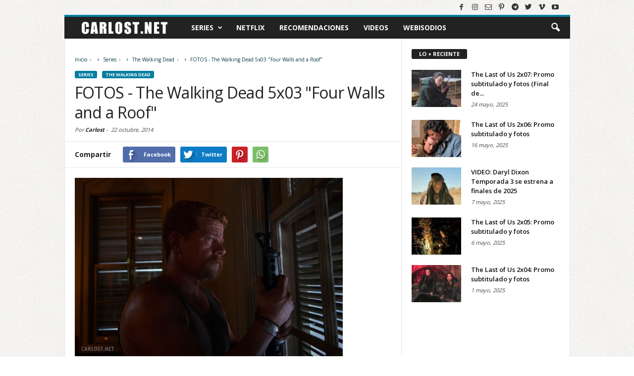

--- FILE ---
content_type: text/html; charset=UTF-8
request_url: https://www.carlost.net/fotos-the-walking-dead-5x03-four-walls-and-a-roof/
body_size: 21994
content:
<!DOCTYPE html>
<html lang="es">
<head>
<!-- Google Tag Manager -->
<script>(function(w,d,s,l,i){w[l]=w[l]||[];w[l].push({'gtm.start':
new Date().getTime(),event:'gtm.js'});var f=d.getElementsByTagName(s)[0],
j=d.createElement(s),dl=l!='dataLayer'?'&l='+l:'';j.async=true;j.src=
'https://www.googletagmanager.com/gtm.js?id='+i+dl;f.parentNode.insertBefore(j,f);
})(window,document,'script','dataLayer','GTM-MPBK825');</script>
<!-- End Google Tag Manager -->
<meta charset="UTF-8" />
<meta name="viewport" content="width=device-width, initial-scale=1.0">
<link rel="apple-touch-icon" sizes="180x180" href="https://www.carlost.net/apple-touch-icon.png">
<link rel="icon" type="image/png" sizes="32x32" href="https://www.carlost.net/favicon-32x32.png">
<link rel="icon" type="image/png" sizes="16x16" href="https://www.carlost.net/favicon-16x16.png">
<link rel="manifest" href="https://www.carlost.net/site.webmanifest">
<link rel="mask-icon" href="https://www.carlost.net/safari-pinned-tab.svg" color="#222222">
<link rel="shortcut icon" href="https://www.carlost.net/favicon.ico">
<meta name="msapplication-TileColor" content="#2d89ef">
<meta name="theme-color" content="#ffffff">
<meta property="fb:pages" content='37457451834'  />
<meta property="fb:app_id" content="1537563929867842">

<meta name='robots' content='index, follow, max-image-preview:large, max-snippet:-1, max-video-preview:-1' />

	<!-- This site is optimized with the Yoast SEO plugin v26.7 - https://yoast.com/wordpress/plugins/seo/ -->
	<title>FOTOS - The Walking Dead 5x03 &quot;Four Walls and a Roof&quot;</title>
	<meta name="description" content="Fotos promocionales en alta calidad (HQ) de The Walking Dead 5x03 &quot;Four Walls and a Roof&quot;, que se estrena el Domingo 26 de Octubre en AMC y el Lunes 27 de" />
	<link rel="canonical" href="https://www.carlost.net/fotos-the-walking-dead-5x03-four-walls-and-a-roof/" />
	<meta property="og:locale" content="es_ES" />
	<meta property="og:type" content="article" />
	<meta property="og:title" content="FOTOS - The Walking Dead 5x03 &quot;Four Walls and a Roof&quot;" />
	<meta property="og:description" content="Fotos promocionales en alta calidad (HQ) de The Walking Dead 5x03 &quot;Four Walls and a Roof&quot;, que se estrena el Domingo 26 de Octubre en AMC y el Lunes 27 de" />
	<meta property="og:url" content="https://www.carlost.net/fotos-the-walking-dead-5x03-four-walls-and-a-roof/" />
	<meta property="og:site_name" content="Carlost.net" />
	<meta property="article:publisher" content="https://www.facebook.com/carlostnet/" />
	<meta property="article:published_time" content="2014-10-22T04:04:00+00:00" />
	<meta property="article:modified_time" content="2015-10-24T22:27:22+00:00" />
	<meta property="og:image" content="https://www.carlost.net/wp-content/uploads/2014/10/The-Walking-Dead-5x03-Four-Walls-and-a-Roof-Carlost.net-002.jpg" />
	<meta property="og:image:width" content="640" />
	<meta property="og:image:height" content="426" />
	<meta property="og:image:type" content="image/jpeg" />
	<meta name="author" content="Carlost" />
	<meta name="twitter:card" content="summary_large_image" />
	<meta name="twitter:creator" content="@carlostnet" />
	<meta name="twitter:site" content="@carlostnet" />
	<meta name="twitter:label1" content="Escrito por" />
	<meta name="twitter:data1" content="Carlost" />
	<meta name="twitter:label2" content="Tiempo de lectura" />
	<meta name="twitter:data2" content="1 minuto" />
	<script type="application/ld+json" class="yoast-schema-graph">{"@context":"https://schema.org","@graph":[{"@type":"Article","@id":"https://www.carlost.net/fotos-the-walking-dead-5x03-four-walls-and-a-roof/#article","isPartOf":{"@id":"https://www.carlost.net/fotos-the-walking-dead-5x03-four-walls-and-a-roof/"},"author":{"name":"Carlost","@id":"https://www.carlost.net/#/schema/person/8caf02c3430e4818171cb012f70a28ce"},"headline":"FOTOS - The Walking Dead 5x03 \"Four Walls and a Roof\"","datePublished":"2014-10-22T04:04:00+00:00","dateModified":"2015-10-24T22:27:22+00:00","mainEntityOfPage":{"@id":"https://www.carlost.net/fotos-the-walking-dead-5x03-four-walls-and-a-roof/"},"wordCount":157,"commentCount":0,"image":{"@id":"https://www.carlost.net/fotos-the-walking-dead-5x03-four-walls-and-a-roof/#primaryimage"},"thumbnailUrl":"https://www.carlost.net/wp-content/uploads/2014/10/The-Walking-Dead-5x03-Four-Walls-and-a-Roof-Carlost.net-002.jpg","keywords":["Fotos The Walking Dead"],"articleSection":["The Walking Dead"],"inLanguage":"es","potentialAction":[{"@type":"CommentAction","name":"Comment","target":["https://www.carlost.net/fotos-the-walking-dead-5x03-four-walls-and-a-roof/#respond"]}]},{"@type":"WebPage","@id":"https://www.carlost.net/fotos-the-walking-dead-5x03-four-walls-and-a-roof/","url":"https://www.carlost.net/fotos-the-walking-dead-5x03-four-walls-and-a-roof/","name":"FOTOS - The Walking Dead 5x03 \"Four Walls and a Roof\"","isPartOf":{"@id":"https://www.carlost.net/#website"},"primaryImageOfPage":{"@id":"https://www.carlost.net/fotos-the-walking-dead-5x03-four-walls-and-a-roof/#primaryimage"},"image":{"@id":"https://www.carlost.net/fotos-the-walking-dead-5x03-four-walls-and-a-roof/#primaryimage"},"thumbnailUrl":"https://www.carlost.net/wp-content/uploads/2014/10/The-Walking-Dead-5x03-Four-Walls-and-a-Roof-Carlost.net-002.jpg","datePublished":"2014-10-22T04:04:00+00:00","dateModified":"2015-10-24T22:27:22+00:00","author":{"@id":"https://www.carlost.net/#/schema/person/8caf02c3430e4818171cb012f70a28ce"},"description":"Fotos promocionales en alta calidad (HQ) de The Walking Dead 5x03 \"Four Walls and a Roof\", que se estrena el Domingo 26 de Octubre en AMC y el Lunes 27 de","breadcrumb":{"@id":"https://www.carlost.net/fotos-the-walking-dead-5x03-four-walls-and-a-roof/#breadcrumb"},"inLanguage":"es","potentialAction":[{"@type":"ReadAction","target":["https://www.carlost.net/fotos-the-walking-dead-5x03-four-walls-and-a-roof/"]}]},{"@type":"ImageObject","inLanguage":"es","@id":"https://www.carlost.net/fotos-the-walking-dead-5x03-four-walls-and-a-roof/#primaryimage","url":"https://www.carlost.net/wp-content/uploads/2014/10/The-Walking-Dead-5x03-Four-Walls-and-a-Roof-Carlost.net-002.jpg","contentUrl":"https://www.carlost.net/wp-content/uploads/2014/10/The-Walking-Dead-5x03-Four-Walls-and-a-Roof-Carlost.net-002.jpg","width":640,"height":426},{"@type":"BreadcrumbList","@id":"https://www.carlost.net/fotos-the-walking-dead-5x03-four-walls-and-a-roof/#breadcrumb","itemListElement":[{"@type":"ListItem","position":1,"name":"Portada","item":"https://www.carlost.net/"},{"@type":"ListItem","position":2,"name":"FOTOS - The Walking Dead 5x03 \"Four Walls and a Roof\""}]},{"@type":"WebSite","@id":"https://www.carlost.net/#website","url":"https://www.carlost.net/","name":"Carlost.net","description":"Adelantos, novedades y recomendaciones de series de tv y plataformas de streaming (como Netflix, Amazon Prime Video, Apple TV+).","potentialAction":[{"@type":"SearchAction","target":{"@type":"EntryPoint","urlTemplate":"https://www.carlost.net/?s={search_term_string}"},"query-input":{"@type":"PropertyValueSpecification","valueRequired":true,"valueName":"search_term_string"}}],"inLanguage":"es"},{"@type":"Person","@id":"https://www.carlost.net/#/schema/person/8caf02c3430e4818171cb012f70a28ce","name":"Carlost","image":{"@type":"ImageObject","inLanguage":"es","@id":"https://www.carlost.net/#/schema/person/image/","url":"https://secure.gravatar.com/avatar/833ab28608dd6ac5be329929454f0e8f3ddc30133562ec2316a001d300957054?s=96&d=mm&r=g","contentUrl":"https://secure.gravatar.com/avatar/833ab28608dd6ac5be329929454f0e8f3ddc30133562ec2316a001d300957054?s=96&d=mm&r=g","caption":"Carlost"},"description":"Me llamo Carlos (alias Carlost), y comencé este sitio en la época en que Lost era la serie del momento (de ahí el nombre). Me encantan las series, y en este sitio trato de incluir publicaciones de todas las que veo.","sameAs":["https://www.carlost.net/"],"url":"https://www.carlost.net"}]}</script>
	<!-- / Yoast SEO plugin. -->


<link rel='dns-prefetch' href='//www.googletagmanager.com' />
<link rel="alternate" title="oEmbed (JSON)" type="application/json+oembed" href="https://www.carlost.net/wp-json/oembed/1.0/embed?url=https%3A%2F%2Fwww.carlost.net%2Ffotos-the-walking-dead-5x03-four-walls-and-a-roof%2F" />
<link rel="alternate" title="oEmbed (XML)" type="text/xml+oembed" href="https://www.carlost.net/wp-json/oembed/1.0/embed?url=https%3A%2F%2Fwww.carlost.net%2Ffotos-the-walking-dead-5x03-four-walls-and-a-roof%2F&#038;format=xml" />
<style id='wp-img-auto-sizes-contain-inline-css' type='text/css'>
img:is([sizes=auto i],[sizes^="auto," i]){contain-intrinsic-size:3000px 1500px}
/*# sourceURL=wp-img-auto-sizes-contain-inline-css */
</style>
<style id='wp-block-library-inline-css' type='text/css'>
:root{--wp-block-synced-color:#7a00df;--wp-block-synced-color--rgb:122,0,223;--wp-bound-block-color:var(--wp-block-synced-color);--wp-editor-canvas-background:#ddd;--wp-admin-theme-color:#007cba;--wp-admin-theme-color--rgb:0,124,186;--wp-admin-theme-color-darker-10:#006ba1;--wp-admin-theme-color-darker-10--rgb:0,107,160.5;--wp-admin-theme-color-darker-20:#005a87;--wp-admin-theme-color-darker-20--rgb:0,90,135;--wp-admin-border-width-focus:2px}@media (min-resolution:192dpi){:root{--wp-admin-border-width-focus:1.5px}}.wp-element-button{cursor:pointer}:root .has-very-light-gray-background-color{background-color:#eee}:root .has-very-dark-gray-background-color{background-color:#313131}:root .has-very-light-gray-color{color:#eee}:root .has-very-dark-gray-color{color:#313131}:root .has-vivid-green-cyan-to-vivid-cyan-blue-gradient-background{background:linear-gradient(135deg,#00d084,#0693e3)}:root .has-purple-crush-gradient-background{background:linear-gradient(135deg,#34e2e4,#4721fb 50%,#ab1dfe)}:root .has-hazy-dawn-gradient-background{background:linear-gradient(135deg,#faaca8,#dad0ec)}:root .has-subdued-olive-gradient-background{background:linear-gradient(135deg,#fafae1,#67a671)}:root .has-atomic-cream-gradient-background{background:linear-gradient(135deg,#fdd79a,#004a59)}:root .has-nightshade-gradient-background{background:linear-gradient(135deg,#330968,#31cdcf)}:root .has-midnight-gradient-background{background:linear-gradient(135deg,#020381,#2874fc)}:root{--wp--preset--font-size--normal:16px;--wp--preset--font-size--huge:42px}.has-regular-font-size{font-size:1em}.has-larger-font-size{font-size:2.625em}.has-normal-font-size{font-size:var(--wp--preset--font-size--normal)}.has-huge-font-size{font-size:var(--wp--preset--font-size--huge)}.has-text-align-center{text-align:center}.has-text-align-left{text-align:left}.has-text-align-right{text-align:right}.has-fit-text{white-space:nowrap!important}#end-resizable-editor-section{display:none}.aligncenter{clear:both}.items-justified-left{justify-content:flex-start}.items-justified-center{justify-content:center}.items-justified-right{justify-content:flex-end}.items-justified-space-between{justify-content:space-between}.screen-reader-text{border:0;clip-path:inset(50%);height:1px;margin:-1px;overflow:hidden;padding:0;position:absolute;width:1px;word-wrap:normal!important}.screen-reader-text:focus{background-color:#ddd;clip-path:none;color:#444;display:block;font-size:1em;height:auto;left:5px;line-height:normal;padding:15px 23px 14px;text-decoration:none;top:5px;width:auto;z-index:100000}html :where(.has-border-color){border-style:solid}html :where([style*=border-top-color]){border-top-style:solid}html :where([style*=border-right-color]){border-right-style:solid}html :where([style*=border-bottom-color]){border-bottom-style:solid}html :where([style*=border-left-color]){border-left-style:solid}html :where([style*=border-width]){border-style:solid}html :where([style*=border-top-width]){border-top-style:solid}html :where([style*=border-right-width]){border-right-style:solid}html :where([style*=border-bottom-width]){border-bottom-style:solid}html :where([style*=border-left-width]){border-left-style:solid}html :where(img[class*=wp-image-]){height:auto;max-width:100%}:where(figure){margin:0 0 1em}html :where(.is-position-sticky){--wp-admin--admin-bar--position-offset:var(--wp-admin--admin-bar--height,0px)}@media screen and (max-width:600px){html :where(.is-position-sticky){--wp-admin--admin-bar--position-offset:0px}}
/*wp_block_styles_on_demand_placeholder:697160a08b704*/
/*# sourceURL=wp-block-library-inline-css */
</style>
<style id='classic-theme-styles-inline-css' type='text/css'>
/*! This file is auto-generated */
.wp-block-button__link{color:#fff;background-color:#32373c;border-radius:9999px;box-shadow:none;text-decoration:none;padding:calc(.667em + 2px) calc(1.333em + 2px);font-size:1.125em}.wp-block-file__button{background:#32373c;color:#fff;text-decoration:none}
/*# sourceURL=/wp-includes/css/classic-themes.min.css */
</style>
<style id='dcl-front-style-dummy-inline-css' type='text/css'>
#dcl_btn_container{text-align: center;margin-top:10px;margin-bottom:10px}
/*# sourceURL=dcl-front-style-dummy-inline-css */
</style>
<link rel='stylesheet' id='td-theme-css' href='https://www.carlost.net/wp-content/themes/Newsmag/style.css?v=120620232206' type='text/css' media='all' />
<script type="text/javascript" src="https://www.carlost.net/wp-includes/js/jquery/jquery.min.js" id="jquery-core-js"></script>
<script type="text/javascript" src="https://www.carlost.net/wp-includes/js/jquery/jquery-migrate.min.js" id="jquery-migrate-js"></script>

<!-- Fragmento de código de la etiqueta de Google (gtag.js) añadida por Site Kit -->
<!-- Fragmento de código de Google Analytics añadido por Site Kit -->
<script type="text/javascript" src="https://www.googletagmanager.com/gtag/js?id=GT-M3VX586" id="google_gtagjs-js" async></script>
<script type="text/javascript" id="google_gtagjs-js-after">
/* <![CDATA[ */
window.dataLayer = window.dataLayer || [];function gtag(){dataLayer.push(arguments);}
gtag("set","linker",{"domains":["www.carlost.net"]});
gtag("js", new Date());
gtag("set", "developer_id.dZTNiMT", true);
gtag("config", "GT-M3VX586");
//# sourceURL=google_gtagjs-js-after
/* ]]> */
</script>
<link rel="https://api.w.org/" href="https://www.carlost.net/wp-json/" /><link rel="alternate" title="JSON" type="application/json" href="https://www.carlost.net/wp-json/wp/v2/posts/2588" /><link rel='shortlink' href='https://www.carlost.net/?p=2588' />
<meta name="generator" content="Site Kit by Google 1.170.0" /><!--[if lt IE 9]><script src="https://html5shim.googlecode.com/svn/trunk/html5.js"></script><![endif]-->
    
<!-- Metaetiquetas de Google AdSense añadidas por Site Kit -->
<meta name="google-adsense-platform-account" content="ca-host-pub-2644536267352236">
<meta name="google-adsense-platform-domain" content="sitekit.withgoogle.com">
<!-- Acabar con las metaetiquetas de Google AdSense añadidas por Site Kit -->

<!-- JS generated by theme -->

<script>
    

var tdBlocksArray = []; //here we store all the items for the current page

//td_block class - each ajax block uses a object of this class for requests
function tdBlock() {
    this.id = '';
    this.block_type = 1; //block type id (1-234 etc)
    this.atts = '';
    this.td_column_number = '';
    this.td_current_page = 1; //
    this.post_count = 0; //from wp
    this.found_posts = 0; //from wp
    this.max_num_pages = 0; //from wp
    this.td_filter_value = ''; //current live filter value
    this.is_ajax_running = false;
    this.td_user_action = ''; // load more or infinite loader (used by the animation)
    this.header_color = '';
    this.ajax_pagination_infinite_stop = ''; //show load more at page x
}

    
    
        // td_js_generator - mini detector
        (function(){
            var htmlTag = document.getElementsByTagName("html")[0];

            if ( navigator.userAgent.indexOf("MSIE 10.0") > -1 ) {
                htmlTag.className += ' ie10';
            }

            if ( !!navigator.userAgent.match(/Trident.*rv\:11\./) ) {
                htmlTag.className += ' ie11';
            }

            if ( /(iPad|iPhone|iPod)/g.test(navigator.userAgent) ) {
                htmlTag.className += ' td-md-is-ios';
            }

            var user_agent = navigator.userAgent.toLowerCase();
            if ( user_agent.indexOf("android") > -1 ) {
                htmlTag.className += ' td-md-is-android';
            }

            if ( -1 !== navigator.userAgent.indexOf('Mac OS X')  ) {
                htmlTag.className += ' td-md-is-os-x';
            }

            if ( /chrom(e|ium)/.test(navigator.userAgent.toLowerCase()) ) {
               htmlTag.className += ' td-md-is-chrome';
            }

            if ( -1 !== navigator.userAgent.indexOf('Firefox') ) {
                htmlTag.className += ' td-md-is-firefox';
            }

            if ( -1 !== navigator.userAgent.indexOf('Safari') && -1 === navigator.userAgent.indexOf('Chrome') ) {
                htmlTag.className += ' td-md-is-safari';
            }

        })();




        var tdLocalCache = {};

        ( function () {
            "use strict";

            tdLocalCache = {
                data: {},
                remove: function (resource_id) {
                    delete tdLocalCache.data[resource_id];
                },
                exist: function (resource_id) {
                    return tdLocalCache.data.hasOwnProperty(resource_id) && tdLocalCache.data[resource_id] !== null;
                },
                get: function (resource_id) {
                    return tdLocalCache.data[resource_id];
                },
                set: function (resource_id, cachedData) {
                    tdLocalCache.remove(resource_id);
                    tdLocalCache.data[resource_id] = cachedData;
                }
            };
        })();

    
    
var td_viewport_interval_list=[{"limit_bottom":767,"sidebar_width":251},{"limit_bottom":1023,"sidebar_width":339}];
var tds_general_modal_image="yes";
var td_ajax_url="https:\/\/www.carlost.net\/wp-admin\/admin-ajax.php?td_theme_name=Newsmag&v=2.2";
var td_get_template_directory_uri="https:\/\/www.carlost.net\/wp-content\/themes\/Newsmag";
var tds_snap_menu="snap";
var tds_logo_on_sticky="show";
var tds_header_style="4";
var td_please_wait="Por favor espera...";
var td_email_user_pass_incorrect="Usuario o contrase\u00f1a incorrecta!";
var td_email_user_incorrect="Correo electr\u00f3nico o nombre de usuario incorrecto!";
var td_email_incorrect="Correo electr\u00f3nico incorrecto!";
var tds_more_articles_on_post_enable="";
var tds_more_articles_on_post_time_to_wait="";
var tds_more_articles_on_post_pages_distance_from_top=0;
var tds_theme_color_site_wide="#087da1";
var tds_smart_sidebar="enabled";
var tdThemeName="Newsmag";
var td_magnific_popup_translation_tPrev="Anterior (tecla de flecha izquierda)";
var td_magnific_popup_translation_tNext="Siguiente (tecla de flecha derecha)";
var td_magnific_popup_translation_tCounter="%curr% de %total%";
var td_magnific_popup_translation_ajax_tError="El contenido de %url% no pudo cargarse.";
var td_magnific_popup_translation_image_tError="La imagen #%curr% no pudo cargarse.";
</script>

<noscript><style> .wpb_animate_when_almost_visible { opacity: 1; }</style></noscript>
<link rel="alternate" type="application/rss+xml" href="https://www.carlost.net/feed/">
<script async src="https://pagead2.googlesyndication.com/pagead/js/adsbygoogle.js?client=ca-pub-4141570267647542" crossorigin="anonymous"></script>

<script type="text/javascript">
    WebFontConfig = {
        google: { families: ['Open Sans:300,400,600,700', 'Roboto Condensed:300,300i,400,400i,700,700i&display=swap'] }
    };
    (function(d) {
      var wf = d.createElement('script'), s = d.scripts[0];
      wf.src = 'https://ajax.googleapis.com/ajax/libs/webfont/1.6.26/webfont.js';
      wf.async = true;
      s.parentNode.insertBefore(wf, s);
    })(document);
</script>
</head>
<body class="wp-singular post-template-default single single-post postid-2588 single-format-standard wp-embed-responsive wp-theme-Newsmag fotos-the-walking-dead-5x03-four-walls-and-a-roof wpb-js-composer js-comp-ver-6.1 vc_responsive td-full-layout" itemscope="itemscope" itemtype="https://schema.org/WebPage">
<!-- Google Tag Manager (noscript) -->
<noscript><iframe src="https://www.googletagmanager.com/ns.html?id=GTM-MPBK825"
height="0" width="0" style="display:none;visibility:hidden"></iframe></noscript>
<!-- End Google Tag Manager (noscript) -->

<div id="fb-root"></div>
<script async defer crossorigin="anonymous" src="https://connect.facebook.net/es_LA/sdk.js#xfbml=1&version=v19.0&appId=1537563929867842&autoLogAppEvents=1"></script>

<div id="td-outer-wrap">
        <div class="td-scroll-up"><i class="td-icon-menu-up"></i></div>
    <div class="td-transition-content-and-menu td-mobile-nav-wrap">
        <div id="td-mobile-nav">
    <!-- mobile menu close -->
    <div class="td-mobile-close">
        <a href="#">CERRAR</a>
        <div class="td-nav-triangle"></div>
    </div>

    <div class="td-mobile-content">
        <div class="menu-menu-principal-container"><ul id="menu-menu-principal" class=""><li id="menu-item-22107" class="menu-item menu-item-type-taxonomy menu-item-object-category current-post-ancestor menu-item-first menu-item-has-children menu-item-22107"><a href="https://www.carlost.net/tv/series/">Series</a>
<ul class="sub-menu">
	<li id="menu-item-0" class="menu-item-0"><a href="https://www.carlost.net/tv/series/13-reasons-why/">13 Reasons Why</a></li>
	<li class="menu-item-0"><a href="https://www.carlost.net/tv/series/agatha-all-along/">Agatha All Along</a></li>
	<li class="menu-item-0"><a href="https://www.carlost.net/tv/series/alcatraz/">Alcatraz</a></li>
	<li class="menu-item-0"><a href="https://www.carlost.net/tv/series/big-little-lies/">Big Little Lies</a></li>
	<li class="menu-item-0"><a href="https://www.carlost.net/tv/series/biohackers/">Biohackers</a></li>
	<li class="menu-item-0"><a href="https://www.carlost.net/tv/series/black-mirror/">Black Mirror</a></li>
	<li class="menu-item-0"><a href="https://www.carlost.net/tv/series/black-sails/">Black Sails</a></li>
	<li class="menu-item-0"><a href="https://www.carlost.net/tv/series/black-summer/">Black Summer</a></li>
	<li class="menu-item-0"><a href="https://www.carlost.net/tv/series/chernobyl/">Chernobyl</a></li>
	<li class="menu-item-0"><a href="https://www.carlost.net/tv/series/colony/">Colony</a></li>
	<li class="menu-item-0"><a href="https://www.carlost.net/tv/series/control-z/">Control Z</a></li>
	<li class="menu-item-0"><a href="https://www.carlost.net/tv/series/da-vincis-demons/">Da Vincis Demons</a></li>
	<li class="menu-item-0"><a href="https://www.carlost.net/tv/series/daredevil/">Daredevil</a></li>
	<li class="menu-item-0"><a href="https://www.carlost.net/tv/series/dark/">Dark</a></li>
	<li class="menu-item-0"><a href="https://www.carlost.net/tv/series/defending-jacob/">Defending Jacob</a></li>
	<li class="menu-item-0"><a href="https://www.carlost.net/tv/series/el-presidente/">El Presidente</a></li>
	<li class="menu-item-0"><a href="https://www.carlost.net/tv/series/elite/">Élite</a></li>
	<li class="menu-item-0"><a href="https://www.carlost.net/tv/series/euphoria/">Euphoria</a></li>
	<li class="menu-item-0"><a href="https://www.carlost.net/tv/series/falling-skies/">Falling Skies</a></li>
	<li class="menu-item-0"><a href="https://www.carlost.net/tv/series/fear-the-walking-dead/">Fear The Walking Dead</a></li>
	<li class="menu-item-0"><a href="https://www.carlost.net/tv/series/friends/">Friends</a></li>
	<li class="menu-item-0"><a href="https://www.carlost.net/tv/series/fringe/">Fringe</a></li>
	<li class="menu-item-0"><a href="https://www.carlost.net/tv/series/from/">From</a></li>
	<li class="menu-item-0"><a href="https://www.carlost.net/tv/series/game-of-thrones-hbo/">Game of Thrones</a></li>
	<li class="menu-item-0"><a href="https://www.carlost.net/tv/series/gotham/">Gotham</a></li>
	<li class="menu-item-0"><a href="https://www.carlost.net/tv/series/his-dark-materials/">His Dark Materials</a></li>
	<li class="menu-item-0"><a href="https://www.carlost.net/tv/series/hollywood/">Hollywood</a></li>
	<li class="menu-item-0"><a href="https://www.carlost.net/tv/series/homeland/">Homeland</a></li>
	<li class="menu-item-0"><a href="https://www.carlost.net/tv/series/house-of-cards/">House of cards</a></li>
	<li class="menu-item-0"><a href="https://www.carlost.net/tv/series/house-of-the-dragon/">House of the Dragon</a></li>
	<li class="menu-item-0"><a href="https://www.carlost.net/tv/series/how-to-get-away-with-murder/">How to Get Away With Murder</a></li>
	<li class="menu-item-0"><a href="https://www.carlost.net/tv/series/intelligence/">Intelligence</a></li>
	<li class="menu-item-0"><a href="https://www.carlost.net/tv/series/la-casa-de-las-flores/">La casa de las flores</a></li>
	<li class="menu-item-0"><a href="https://www.carlost.net/tv/series/la-casa-de-papel/">La Casa de Papel</a></li>
	<li class="menu-item-0"><a href="https://www.carlost.net/tv/series/lost/">LOST</a></li>
	<li class="menu-item-0"><a href="https://www.carlost.net/tv/series/lupin/">Lupin</a></li>
	<li class="menu-item-0"><a href="https://www.carlost.net/tv/series/marianne/">Marianne</a></li>
	<li class="menu-item-0"><a href="https://www.carlost.net/tv/series/mr-robot/">Mr. Robot</a></li>
	<li class="menu-item-0"><a href="https://www.carlost.net/tv/series/nos4a2/">NOS4A2</a></li>
	<li class="menu-item-0"><a href="https://www.carlost.net/tv/series/orange-is-the-new-black/">Orange Is The New Black</a></li>
	<li class="menu-item-0"><a href="https://www.carlost.net/tv/series/orphan-black/">Orphan Black</a></li>
	<li class="menu-item-0"><a href="https://www.carlost.net/tv/series/outcast/">Outcast</a></li>
	<li class="menu-item-0"><a href="https://www.carlost.net/tv/series/person-of-interest/">Person of Interest</a></li>
	<li class="menu-item-0"><a href="https://www.carlost.net/tv/series/presumed-innocent/">Presumed Innocent</a></li>
	<li class="menu-item-0"><a href="https://www.carlost.net/tv/series/revolution/">Revolution</a></li>
	<li class="menu-item-0"><a href="https://www.carlost.net/tv/series/selena/">Selena</a></li>
	<li class="menu-item-0"><a href="https://www.carlost.net/tv/series/sense8/">Sense8</a></li>
	<li class="menu-item-0"><a href="https://www.carlost.net/tv/series/sex-education/">Sex Education</a></li>
	<li class="menu-item-0"><a href="https://www.carlost.net/tv/series/silo/">Silo</a></li>
	<li class="menu-item-0"><a href="https://www.carlost.net/tv/series/sky-rojo/">Sky Rojo</a></li>
	<li class="menu-item-0"><a href="https://www.carlost.net/tv/series/stranger-things/">Stranger Things</a></li>
	<li class="menu-item-0"><a href="https://www.carlost.net/tv/series/suits/">Suits</a></li>
	<li class="menu-item-0"><a href="https://www.carlost.net/tv/series/sweetpea/">Sweetpea</a></li>
	<li class="menu-item-0"><a href="https://www.carlost.net/tv/series/teacup/">Teacup</a></li>
	<li class="menu-item-0"><a href="https://www.carlost.net/tv/series/the-100/">The 100</a></li>
	<li class="menu-item-0"><a href="https://www.carlost.net/tv/series/the-boys/">The Boys</a></li>
	<li class="menu-item-0"><a href="https://www.carlost.net/tv/series/the-following/">The Following</a></li>
	<li class="menu-item-0"><a href="https://www.carlost.net/tv/series/the-gentlemen/">The Gentlemen</a></li>
	<li class="menu-item-0"><a href="https://www.carlost.net/tv/series/the-good-place/">The Good Place</a></li>
	<li class="menu-item-0"><a href="https://www.carlost.net/tv/series/the-last-of-us/">The Last of Us</a></li>
	<li class="menu-item-0"><a href="https://www.carlost.net/tv/series/the-last-ship/">The Last Ship</a></li>
	<li class="menu-item-0"><a href="https://www.carlost.net/tv/series/the-leftovers/">The Leftovers</a></li>
	<li class="menu-item-0"><a href="https://www.carlost.net/tv/series/the-morning-show/">The Morning Show</a></li>
	<li class="menu-item-0"><a href="https://www.carlost.net/tv/series/the-politician/">The Politician</a></li>
	<li class="menu-item-0"><a href="https://www.carlost.net/tv/series/the-rain/">The Rain</a></li>
	<li class="menu-item-0"><a href="https://www.carlost.net/tv/series/the-umbrella-academy/">The Umbrella Academy</a></li>
	<li class="menu-item-0"><a href="https://www.carlost.net/tv/series/the-walking-dead/">The Walking Dead</a></li>
	<li class="menu-item-0"><a href="https://www.carlost.net/tv/series/the-walking-dead/daryl-dixon/">Daryl Dixon</a></li>
	<li class="menu-item-0"><a href="https://www.carlost.net/tv/series/the-walking-dead/dead-city/">Dead City</a></li>
	<li class="menu-item-0"><a href="https://www.carlost.net/tv/series/the-walking-dead/the-ones-who-live/">The Ones Who Live</a></li>
	<li class="menu-item-0"><a href="https://www.carlost.net/tv/series/the-war-of-the-worlds/">The War of the Worlds</a></li>
	<li class="menu-item-0"><a href="https://www.carlost.net/tv/series/the-whispers/">The Whispers</a></li>
	<li class="menu-item-0"><a href="https://www.carlost.net/tv/series/the-witcher/">The Witcher</a></li>
	<li class="menu-item-0"><a href="https://www.carlost.net/tv/series/true-detective/">True Detective</a></li>
	<li class="menu-item-0"><a href="https://www.carlost.net/tv/series/twd-world-beyond/">TWD World Beyond</a></li>
	<li class="menu-item-0"><a href="https://www.carlost.net/tv/series/under-the-dome/">Under The Dome</a></li>
	<li class="menu-item-0"><a href="https://www.carlost.net/tv/series/v/">V</a></li>
	<li class="menu-item-0"><a href="https://www.carlost.net/tv/series/v-wars/">V Wars</a></li>
	<li class="menu-item-0"><a href="https://www.carlost.net/tv/series/vis-a-vis/">Vis a Vis</a></li>
	<li class="menu-item-0"><a href="https://www.carlost.net/tv/series/wayward-pines/">Wayward Pines</a></li>
	<li class="menu-item-0"><a href="https://www.carlost.net/tv/series/wecrashed/">WeCrashed</a></li>
	<li class="menu-item-0"><a href="https://www.carlost.net/tv/series/wednesday/">Wednesday</a></li>
	<li class="menu-item-0"><a href="https://www.carlost.net/tv/series/westworld/">Westworld</a></li>
	<li class="menu-item-0"><a href="https://www.carlost.net/tv/series/years-and-years/">Years and Years</a></li>
	<li class="menu-item-0"><a href="https://www.carlost.net/tv/series/quien-mato-a-sara/">¿Quién mató a Sara?</a></li>
</ul>
</li>
<li id="menu-item-22509" class="menu-item menu-item-type-custom menu-item-object-custom menu-item-22509"><a href="https://www.carlost.net/tag/netflix/">Netflix</a></li>
<li id="menu-item-28417" class="menu-item menu-item-type-custom menu-item-object-custom menu-item-28417"><a href="https://www.carlost.net/tag/recomendaciones/">Recomendaciones</a></li>
<li id="menu-item-22451" class="menu-item menu-item-type-post_type menu-item-object-page menu-item-22451"><a href="https://www.carlost.net/videos/">Videos</a></li>
<li id="menu-item-32654" class="menu-item menu-item-type-custom menu-item-object-custom menu-item-32654"><a href="https://www.carlost.net/tag/webisodios-online/">Webisodios</a></li>
</ul></div>    </div>
    <div class="redes-sociales-mobile">
        <span class="td-social-icon-wrap"><a itemprop="sameAs" target="_blank" rel="noopener" href="https://facebook.com/carlostnet" title="Facebook"><i class="td-icon-font td-icon-facebook"></i></a></span>
        <span class="td-social-icon-wrap"><a itemprop="sameAs" target="_blank" rel="noopener" href="https://www.instagram.com/carlostnet/" title="Instagram"><i class="td-icon-font td-icon-instagram"></i></a></span>
        <span class="td-social-icon-wrap"><a itemprop="sameAs" target="_blank" rel="noopener" href="https://www.pinterest.cl/carlostnet/" title="Pinterest"><i class="td-icon-font td-icon-pinterest"></i></a></span>
        <span class="td-social-icon-wrap"><a itemprop="sameAs" target="_blank" rel="noopener" href="https://t.me/carlostnet" title="Telegram"><i class="td-icon-font td-icon-tumblr"></i></a></span>
        <span class="td-social-icon-wrap"><a itemprop="sameAs" target="_blank" rel="noopener" href="https://twitter.com/carlostnet" title="Twitter"><i class="td-icon-font td-icon-twitter"></i></a></span>
    </div>
</div>
    </div>
        <div class="td-transition-content-and-menu td-content-wrap td-header-container">
<!--
Header style 4
-->


<div class="td-header-wrap td-header-style-4">
    
        <div class="td-header-row td-header-top-menu">
                                <div class="td-header-sp-top-widget">
            <span class="td-social-icon-wrap"><a target="_blank" rel="noopener" itemprop="sameAs" href="https://www.facebook.com/carlostnet" title="Facebook"><i class="td-icon-font td-icon-facebook"></i></a></span><span class="td-social-icon-wrap"><a target="_blank" rel="noopener" itemprop="sameAs" href="https://www.instagram.com/carlostnet" title="Instagram"><i class="td-icon-font td-icon-instagram"></i></a></span><span class="td-social-icon-wrap"><a target="_blank" rel="noopener" itemprop="sameAs" href="https://www.carlost.net/contacto/" title="Mail"><i class="td-icon-font td-icon-mail-1"></i></a></span><span class="td-social-icon-wrap"><a target="_blank" rel="noopener" itemprop="sameAs" href="https://www.pinterest.cl/carlostnet/" title="Pinterest"><i class="td-icon-font td-icon-pinterest"></i></a></span><span class="td-social-icon-wrap"><a target="_blank" rel="noopener" itemprop="sameAs" href="https://t.me/carlostnet" title="Tumblr"><i class="td-icon-font td-icon-tumblr"></i></a></span><span class="td-social-icon-wrap"><a target="_blank" rel="noopener" itemprop="sameAs" href="https://twitter.com/carlostnet" title="Twitter"><i class="td-icon-font td-icon-twitter"></i></a></span><span class="td-social-icon-wrap"><a target="_blank" rel="noopener" itemprop="sameAs" href="https://www.tiktok.com/@carlost.net" title="Vimeo"><i class="td-icon-font td-icon-vimeo"></i></a></span><span class="td-social-icon-wrap"><a target="_blank" rel="noopener" itemprop="sameAs" href="https://www.youtube.com/channel/UCBIpRkTEHK9MaVxt9vDCHaA" title="Youtube"><i class="td-icon-font td-icon-youtube"></i></a></span>        </div>
            </div>
    

    <div class="td-header-container">
        <div class="td-header-menu-wrap">
            <div class="td-header-row td-header-border td-header-main-menu">
                <div id="td-header-menu" role="navigation" itemscope="itemscope" itemtype="https://schema.org/SiteNavigationElement">
    <div id="td-top-mobile-toggle"><a href="#" aria-label="Abrir menú"><i class="td-icon-font td-icon-mobile"></i></a></div>
    <div class="td-main-menu-logo">
          
  <a href="https://www.carlost.net">
  <img width="199" height="44" src="https://www.carlost.net/wp-content/themes/Newsmag/images/carlost-logo-mobile.png" alt="Logo de Carlost.net" title="Carlost.net - Novedades de Series, Cine y Televisión" /></a>
    </div>
    <div class="menu-menu-principal-container"><ul id="menu-menu-principal-1" class="sf-menu"><li class="menu-item menu-item-type-taxonomy menu-item-object-category current-post-ancestor menu-item-first td-menu-item td-mega-menu menu-item-22107"><a href="https://www.carlost.net/tv/series/">Series</a>
<ul class="sub-menu">
	<li class="menu-item-0"><div class="td-container-border"><div class="td-mega-grid"><script>var block_td_uid_1_697160a098564 = new tdBlock();
block_td_uid_1_697160a098564.id = "td_uid_1_697160a098564";
block_td_uid_1_697160a098564.atts = '{"limit":"5","td_column_number":3,"ajax_pagination":"next_prev","category_id":"296","show_child_cat":100,"td_ajax_filter_type":"td_category_ids_filter","td_ajax_preloading":"","class":"td_block_id_2477463339 td_uid_1_697160a098564_rand"}';
block_td_uid_1_697160a098564.td_column_number = "3";
block_td_uid_1_697160a098564.block_type = "td_block_mega_menu";
block_td_uid_1_697160a098564.post_count = "5";
block_td_uid_1_697160a098564.found_posts = "2621";
block_td_uid_1_697160a098564.header_color = "";
block_td_uid_1_697160a098564.ajax_pagination_infinite_stop = "";
block_td_uid_1_697160a098564.max_num_pages = "525";
tdBlocksArray.push(block_td_uid_1_697160a098564);
</script><div class="td_block_wrap td_block_mega_menu td_block_id_2477463339 td_uid_1_697160a098564_rand  td-no-subcats td_with_ajax_pagination td-pb-border-top"><div id=td_uid_1_697160a098564 class="td_block_inner"><div class="td-mega-row"><div class="td-mega-span">
        <div class="td_module_mega_menu td_mod_mega_menu">
            <div class="td-module-image">
                <div class="td-module-thumb"><a href="https://www.carlost.net/the-last-of-us-2x07/" rel="bookmark" title="The Last of Us 2x07: Promo subtitulado y fotos (Final de temporada)"><img loading="lazy" width="180" height="135" class="entry-thumb" src="https://www.carlost.net/wp-content/uploads/2025/05/The-Last-of-Us-2x07-Final-Temporada-2-Capitulo-7-TLOU-S02E07-Season-Finale-Carlost-HBO-2025-Promo-180x135.jpeg" alt="Bella Ramsey como Ellie en The Last Of Us 2x07 (Season Finale)" title="The Last of Us 2x07: Promo subtitulado y fotos (Final de temporada)"/></a></div>                <a href="https://www.carlost.net/tv/series/the-last-of-us/" class="td-post-category">The Last of Us</a>            </div>

            <div class="item-details">
                <h2 class="entry-title td-module-title"><a href="https://www.carlost.net/the-last-of-us-2x07/" rel="bookmark" title="The Last of Us 2x07: Promo subtitulado y fotos (Final de temporada)">The Last of Us 2x07: Promo subtitulado y fotos (Final de temporada)</a></h2>            </div>
        </div>
        </div><div class="td-mega-span">
        <div class="td_module_mega_menu td_mod_mega_menu">
            <div class="td-module-image">
                <div class="td-module-thumb"><a href="https://www.carlost.net/the-last-of-us-2x06/" rel="bookmark" title="The Last of Us 2x06: Promo subtitulado y fotos"><img loading="lazy" width="180" height="135" class="entry-thumb" src="https://www.carlost.net/wp-content/uploads/2025/05/The-Last-of-Us-2x06-Temporada-2-Capitulo-6-TLOU-S02E06-Carlost-HBO-2025-Ellie-y-Joel-abrazados-Bella-Ramsey-Pedro-Pascal-180x135.jpeg" alt="Ellie (Bella Ramsey) y Joel (Pedro Pascal) abrazados en The Last of Us 2x06" title="The Last of Us 2x06: Promo subtitulado y fotos"/></a></div>                <a href="https://www.carlost.net/tv/series/the-last-of-us/" class="td-post-category">The Last of Us</a>            </div>

            <div class="item-details">
                <h2 class="entry-title td-module-title"><a href="https://www.carlost.net/the-last-of-us-2x06/" rel="bookmark" title="The Last of Us 2x06: Promo subtitulado y fotos">The Last of Us 2x06: Promo subtitulado y fotos</a></h2>            </div>
        </div>
        </div><div class="td-mega-span">
        <div class="td_module_mega_menu td_mod_mega_menu">
            <div class="td-module-image">
                <div class="td-module-thumb"><a href="https://www.carlost.net/daryl-dixon-3-teaser/" rel="bookmark" title="VIDEO: Daryl Dixon Temporada 3 se estrena a finales de 2025"><img loading="lazy" width="180" height="135" class="entry-thumb" src="https://www.carlost.net/wp-content/uploads/2025/05/Daryl-Dixon-Temporada-3-Teaser-Desierto-Carlost-AMC-2025-180x135.jpeg" alt="Norman Reedus como Daryl en el desierto en la tercera temporada de Daryl Dixon" title="VIDEO: Daryl Dixon Temporada 3 se estrena a finales de 2025"/></a></div>                <a href="https://www.carlost.net/tv/series/the-walking-dead/daryl-dixon/" class="td-post-category">Daryl Dixon</a>            </div>

            <div class="item-details">
                <h2 class="entry-title td-module-title"><a href="https://www.carlost.net/daryl-dixon-3-teaser/" rel="bookmark" title="VIDEO: Daryl Dixon Temporada 3 se estrena a finales de 2025">VIDEO: Daryl Dixon Temporada 3 se estrena a finales de 2025</a></h2>            </div>
        </div>
        </div><div class="td-mega-span">
        <div class="td_module_mega_menu td_mod_mega_menu">
            <div class="td-module-image">
                <div class="td-module-thumb"><a href="https://www.carlost.net/the-last-of-us-2x05/" rel="bookmark" title="The Last of Us 2x05: Promo subtitulado y fotos"><img loading="lazy" width="180" height="135" class="entry-thumb" src="https://www.carlost.net/wp-content/uploads/2025/05/The-Last-of-Us-2x05-Temporada-2-Capitulo-5-TLOU-S02E05-Carlost-HBO-2025-Ellie-Bella-Ramsey-Promo-180x135.jpeg" alt="Bella Ramsey como Ellie en The Last Of Us Temporada 2 Episodio 5" title="The Last of Us 2x05: Promo subtitulado y fotos"/></a></div>                <a href="https://www.carlost.net/tv/series/the-last-of-us/" class="td-post-category">The Last of Us</a>            </div>

            <div class="item-details">
                <h2 class="entry-title td-module-title"><a href="https://www.carlost.net/the-last-of-us-2x05/" rel="bookmark" title="The Last of Us 2x05: Promo subtitulado y fotos">The Last of Us 2x05: Promo subtitulado y fotos</a></h2>            </div>
        </div>
        </div><div class="td-mega-span">
        <div class="td_module_mega_menu td_mod_mega_menu">
            <div class="td-module-image">
                <div class="td-module-thumb"><a href="https://www.carlost.net/the-last-of-us-2x04/" rel="bookmark" title="The Last of Us 2x04: Promo subtitulado y fotos"><img loading="lazy" width="180" height="135" class="entry-thumb" src="https://www.carlost.net/wp-content/uploads/2025/05/The-Last-of-Us-2x04-Temporada-2-Capitulo-4-TLOU-S02E04-Carlost-HBO-2025-Ellie-Dina-Bella-Ramsey-Isabela-Merced-Promo-180x135.jpeg" alt="Ellie y Dina en el metro de Seattle en The Last of Us (Temporada 2 Capítulo 4)" title="The Last of Us 2x04: Promo subtitulado y fotos"/></a></div>                <a href="https://www.carlost.net/tv/series/the-last-of-us/" class="td-post-category">The Last of Us</a>            </div>

            <div class="item-details">
                <h2 class="entry-title td-module-title"><a href="https://www.carlost.net/the-last-of-us-2x04/" rel="bookmark" title="The Last of Us 2x04: Promo subtitulado y fotos">The Last of Us 2x04: Promo subtitulado y fotos</a></h2>            </div>
        </div>
        </div></div></div><div class="td_mega_menu_sub_cats"><div class="block-mega-child-cats"><a class="cur-sub-cat mega-menu-sub-cat-td_uid_1_697160a098564" id="td_uid_2_697160a09ed77" data-td_block_id="td_uid_1_697160a098564" data-td_filter_value="" href="https://www.carlost.net/tv/series/">Todo</a><a class="mega-menu-sub-cat-td_uid_1_697160a098564"  id="td_uid_3_697160a09ede6" data-td_block_id="td_uid_1_697160a098564" data-td_filter_value="743" href="https://www.carlost.net/tv/series/13-reasons-why/">13 Reasons Why</a><a class="mega-menu-sub-cat-td_uid_1_697160a098564"  id="td_uid_4_697160a09ee43" data-td_block_id="td_uid_1_697160a098564" data-td_filter_value="894" href="https://www.carlost.net/tv/series/agatha-all-along/">Agatha All Along</a><a class="mega-menu-sub-cat-td_uid_1_697160a098564"  id="td_uid_5_697160a09eea5" data-td_block_id="td_uid_1_697160a098564" data-td_filter_value="155" href="https://www.carlost.net/tv/series/alcatraz/">Alcatraz</a><a class="mega-menu-sub-cat-td_uid_1_697160a098564"  id="td_uid_6_697160a09eefe" data-td_block_id="td_uid_1_697160a098564" data-td_filter_value="637" href="https://www.carlost.net/tv/series/big-little-lies/">Big Little Lies</a><a class="mega-menu-sub-cat-td_uid_1_697160a098564"  id="td_uid_7_697160a09ef55" data-td_block_id="td_uid_1_697160a098564" data-td_filter_value="769" href="https://www.carlost.net/tv/series/biohackers/">Biohackers</a><a class="mega-menu-sub-cat-td_uid_1_697160a098564"  id="td_uid_8_697160a09efaa" data-td_block_id="td_uid_1_697160a098564" data-td_filter_value="552" href="https://www.carlost.net/tv/series/black-mirror/">Black Mirror</a><a class="mega-menu-sub-cat-td_uid_1_697160a098564"  id="td_uid_9_697160a09f001" data-td_block_id="td_uid_1_697160a098564" data-td_filter_value="54" href="https://www.carlost.net/tv/series/black-sails/">Black Sails</a><a class="mega-menu-sub-cat-td_uid_1_697160a098564"  id="td_uid_10_697160a09f058" data-td_block_id="td_uid_1_697160a098564" data-td_filter_value="595" href="https://www.carlost.net/tv/series/black-summer/">Black Summer</a><a class="mega-menu-sub-cat-td_uid_1_697160a098564"  id="td_uid_11_697160a09f0ad" data-td_block_id="td_uid_1_697160a098564" data-td_filter_value="619" href="https://www.carlost.net/tv/series/chernobyl/">Chernobyl</a><a class="mega-menu-sub-cat-td_uid_1_697160a098564"  id="td_uid_12_697160a09f104" data-td_block_id="td_uid_1_697160a098564" data-td_filter_value="414" href="https://www.carlost.net/tv/series/colony/">Colony</a><a class="mega-menu-sub-cat-td_uid_1_697160a098564"  id="td_uid_13_697160a09f15b" data-td_block_id="td_uid_1_697160a098564" data-td_filter_value="748" href="https://www.carlost.net/tv/series/control-z/">Control Z</a><a class="mega-menu-sub-cat-td_uid_1_697160a098564"  id="td_uid_14_697160a09f1b0" data-td_block_id="td_uid_1_697160a098564" data-td_filter_value="16" href="https://www.carlost.net/tv/series/da-vincis-demons/">Da Vincis Demons</a><a class="mega-menu-sub-cat-td_uid_1_697160a098564"  id="td_uid_15_697160a09f207" data-td_block_id="td_uid_1_697160a098564" data-td_filter_value="553" href="https://www.carlost.net/tv/series/daredevil/">Daredevil</a><a class="mega-menu-sub-cat-td_uid_1_697160a098564"  id="td_uid_16_697160a09f25d" data-td_block_id="td_uid_1_697160a098564" data-td_filter_value="631" href="https://www.carlost.net/tv/series/dark/">Dark</a><a class="mega-menu-sub-cat-td_uid_1_697160a098564"  id="td_uid_17_697160a09f2bb" data-td_block_id="td_uid_1_697160a098564" data-td_filter_value="734" href="https://www.carlost.net/tv/series/defending-jacob/">Defending Jacob</a><a class="mega-menu-sub-cat-td_uid_1_697160a098564"  id="td_uid_18_697160a09f314" data-td_block_id="td_uid_1_697160a098564" data-td_filter_value="758" href="https://www.carlost.net/tv/series/el-presidente/">El Presidente</a><a class="mega-menu-sub-cat-td_uid_1_697160a098564"  id="td_uid_19_697160a09f36d" data-td_block_id="td_uid_1_697160a098564" data-td_filter_value="675" href="https://www.carlost.net/tv/series/elite/">Élite</a><a class="mega-menu-sub-cat-td_uid_1_697160a098564"  id="td_uid_20_697160a09f3c2" data-td_block_id="td_uid_1_697160a098564" data-td_filter_value="666" href="https://www.carlost.net/tv/series/euphoria/">Euphoria</a><a class="mega-menu-sub-cat-td_uid_1_697160a098564"  id="td_uid_21_697160a09f41d" data-td_block_id="td_uid_1_697160a098564" data-td_filter_value="5" href="https://www.carlost.net/tv/series/falling-skies/">Falling Skies</a><a class="mega-menu-sub-cat-td_uid_1_697160a098564"  id="td_uid_22_697160a09f475" data-td_block_id="td_uid_1_697160a098564" data-td_filter_value="247" href="https://www.carlost.net/tv/series/fear-the-walking-dead/">Fear The Walking Dead</a><a class="mega-menu-sub-cat-td_uid_1_697160a098564"  id="td_uid_23_697160a09f4cd" data-td_block_id="td_uid_1_697160a098564" data-td_filter_value="702" href="https://www.carlost.net/tv/series/friends/">Friends</a><a class="mega-menu-sub-cat-td_uid_1_697160a098564"  id="td_uid_24_697160a09f526" data-td_block_id="td_uid_1_697160a098564" data-td_filter_value="94" href="https://www.carlost.net/tv/series/fringe/">Fringe</a><a class="mega-menu-sub-cat-td_uid_1_697160a098564"  id="td_uid_25_697160a09f57d" data-td_block_id="td_uid_1_697160a098564" data-td_filter_value="898" href="https://www.carlost.net/tv/series/from/">From</a><a class="mega-menu-sub-cat-td_uid_1_697160a098564"  id="td_uid_26_697160a09f5d7" data-td_block_id="td_uid_1_697160a098564" data-td_filter_value="9" href="https://www.carlost.net/tv/series/game-of-thrones-hbo/">Game of Thrones</a><a class="mega-menu-sub-cat-td_uid_1_697160a098564"  id="td_uid_27_697160a09f62f" data-td_block_id="td_uid_1_697160a098564" data-td_filter_value="248" href="https://www.carlost.net/tv/series/gotham/">Gotham</a><a class="mega-menu-sub-cat-td_uid_1_697160a098564"  id="td_uid_28_697160a09f690" data-td_block_id="td_uid_1_697160a098564" data-td_filter_value="685" href="https://www.carlost.net/tv/series/his-dark-materials/">His Dark Materials</a><a class="mega-menu-sub-cat-td_uid_1_697160a098564"  id="td_uid_29_697160a09f6ea" data-td_block_id="td_uid_1_697160a098564" data-td_filter_value="736" href="https://www.carlost.net/tv/series/hollywood/">Hollywood</a><a class="mega-menu-sub-cat-td_uid_1_697160a098564"  id="td_uid_30_697160a09f743" data-td_block_id="td_uid_1_697160a098564" data-td_filter_value="512" href="https://www.carlost.net/tv/series/homeland/">Homeland</a><a class="mega-menu-sub-cat-td_uid_1_697160a098564"  id="td_uid_31_697160a09f79b" data-td_block_id="td_uid_1_697160a098564" data-td_filter_value="761" href="https://www.carlost.net/tv/series/house-of-cards/">House of cards</a><a class="mega-menu-sub-cat-td_uid_1_697160a098564"  id="td_uid_32_697160a09f7f3" data-td_block_id="td_uid_1_697160a098564" data-td_filter_value="840" href="https://www.carlost.net/tv/series/house-of-the-dragon/">House of the Dragon</a><a class="mega-menu-sub-cat-td_uid_1_697160a098564"  id="td_uid_33_697160a09f849" data-td_block_id="td_uid_1_697160a098564" data-td_filter_value="251" href="https://www.carlost.net/tv/series/how-to-get-away-with-murder/">How to Get Away With Murder</a><a class="mega-menu-sub-cat-td_uid_1_697160a098564"  id="td_uid_34_697160a09f89d" data-td_block_id="td_uid_1_697160a098564" data-td_filter_value="61" href="https://www.carlost.net/tv/series/intelligence/">Intelligence</a><a class="mega-menu-sub-cat-td_uid_1_697160a098564"  id="td_uid_35_697160a09f8f2" data-td_block_id="td_uid_1_697160a098564" data-td_filter_value="701" href="https://www.carlost.net/tv/series/la-casa-de-las-flores/">La casa de las flores</a><a class="mega-menu-sub-cat-td_uid_1_697160a098564"  id="td_uid_36_697160a09f949" data-td_block_id="td_uid_1_697160a098564" data-td_filter_value="562" href="https://www.carlost.net/tv/series/la-casa-de-papel/">La Casa de Papel</a><a class="mega-menu-sub-cat-td_uid_1_697160a098564"  id="td_uid_37_697160a09f9a2" data-td_block_id="td_uid_1_697160a098564" data-td_filter_value="46" href="https://www.carlost.net/tv/series/lost/">LOST</a><a class="mega-menu-sub-cat-td_uid_1_697160a098564"  id="td_uid_38_697160a09f9fc" data-td_block_id="td_uid_1_697160a098564" data-td_filter_value="783" href="https://www.carlost.net/tv/series/lupin/">Lupin</a><a class="mega-menu-sub-cat-td_uid_1_697160a098564"  id="td_uid_39_697160a09fa5c" data-td_block_id="td_uid_1_697160a098564" data-td_filter_value="677" href="https://www.carlost.net/tv/series/marianne/">Marianne</a><a class="mega-menu-sub-cat-td_uid_1_697160a098564"  id="td_uid_40_697160a09fab3" data-td_block_id="td_uid_1_697160a098564" data-td_filter_value="419" href="https://www.carlost.net/tv/series/mr-robot/">Mr. Robot</a><a class="mega-menu-sub-cat-td_uid_1_697160a098564"  id="td_uid_41_697160a09fb0b" data-td_block_id="td_uid_1_697160a098564" data-td_filter_value="645" href="https://www.carlost.net/tv/series/nos4a2/">NOS4A2</a><a class="mega-menu-sub-cat-td_uid_1_697160a098564"  id="td_uid_42_697160a09fb63" data-td_block_id="td_uid_1_697160a098564" data-td_filter_value="665" href="https://www.carlost.net/tv/series/orange-is-the-new-black/">Orange Is The New Black</a><a class="mega-menu-sub-cat-td_uid_1_697160a098564"  id="td_uid_43_697160a09fbbb" data-td_block_id="td_uid_1_697160a098564" data-td_filter_value="18" href="https://www.carlost.net/tv/series/orphan-black/">Orphan Black</a><a class="mega-menu-sub-cat-td_uid_1_697160a098564"  id="td_uid_44_697160a09fc16" data-td_block_id="td_uid_1_697160a098564" data-td_filter_value="261" href="https://www.carlost.net/tv/series/outcast/">Outcast</a><a class="mega-menu-sub-cat-td_uid_1_697160a098564"  id="td_uid_45_697160a09fc6f" data-td_block_id="td_uid_1_697160a098564" data-td_filter_value="11" href="https://www.carlost.net/tv/series/person-of-interest/">Person of Interest</a><a class="mega-menu-sub-cat-td_uid_1_697160a098564"  id="td_uid_46_697160a09fcc8" data-td_block_id="td_uid_1_697160a098564" data-td_filter_value="892" href="https://www.carlost.net/tv/series/presumed-innocent/">Presumed Innocent</a><a class="mega-menu-sub-cat-td_uid_1_697160a098564"  id="td_uid_47_697160a09fd23" data-td_block_id="td_uid_1_697160a098564" data-td_filter_value="27" href="https://www.carlost.net/tv/series/revolution/">Revolution</a><a class="mega-menu-sub-cat-td_uid_1_697160a098564"  id="td_uid_48_697160a09fd7c" data-td_block_id="td_uid_1_697160a098564" data-td_filter_value="777" href="https://www.carlost.net/tv/series/selena/">Selena</a><a class="mega-menu-sub-cat-td_uid_1_697160a098564"  id="td_uid_49_697160a09fdd4" data-td_block_id="td_uid_1_697160a098564" data-td_filter_value="760" href="https://www.carlost.net/tv/series/sense8/">Sense8</a><a class="mega-menu-sub-cat-td_uid_1_697160a098564"  id="td_uid_50_697160a09fe35" data-td_block_id="td_uid_1_697160a098564" data-td_filter_value="605" href="https://www.carlost.net/tv/series/sex-education/">Sex Education</a><a class="mega-menu-sub-cat-td_uid_1_697160a098564"  id="td_uid_51_697160a09fe8f" data-td_block_id="td_uid_1_697160a098564" data-td_filter_value="934" href="https://www.carlost.net/tv/series/silo/">Silo</a><a class="mega-menu-sub-cat-td_uid_1_697160a098564"  id="td_uid_52_697160a09fee9" data-td_block_id="td_uid_1_697160a098564" data-td_filter_value="793" href="https://www.carlost.net/tv/series/sky-rojo/">Sky Rojo</a><a class="mega-menu-sub-cat-td_uid_1_697160a098564"  id="td_uid_53_697160a09ff3f" data-td_block_id="td_uid_1_697160a098564" data-td_filter_value="622" href="https://www.carlost.net/tv/series/stranger-things/">Stranger Things</a><a class="mega-menu-sub-cat-td_uid_1_697160a098564"  id="td_uid_54_697160a09ff96" data-td_block_id="td_uid_1_697160a098564" data-td_filter_value="513" href="https://www.carlost.net/tv/series/suits/">Suits</a><a class="mega-menu-sub-cat-td_uid_1_697160a098564"  id="td_uid_55_697160a09ffec" data-td_block_id="td_uid_1_697160a098564" data-td_filter_value="928" href="https://www.carlost.net/tv/series/sweetpea/">Sweetpea</a><a class="mega-menu-sub-cat-td_uid_1_697160a098564"  id="td_uid_56_697160a0a0044" data-td_block_id="td_uid_1_697160a098564" data-td_filter_value="915" href="https://www.carlost.net/tv/series/teacup/">Teacup</a><a class="mega-menu-sub-cat-td_uid_1_697160a098564"  id="td_uid_57_697160a0a009c" data-td_block_id="td_uid_1_697160a098564" data-td_filter_value="510" href="https://www.carlost.net/tv/series/the-100/">The 100</a><a class="mega-menu-sub-cat-td_uid_1_697160a098564"  id="td_uid_58_697160a0a00f1" data-td_block_id="td_uid_1_697160a098564" data-td_filter_value="875" href="https://www.carlost.net/tv/series/the-boys/">The Boys</a><a class="mega-menu-sub-cat-td_uid_1_697160a098564"  id="td_uid_59_697160a0a0148" data-td_block_id="td_uid_1_697160a098564" data-td_filter_value="35" href="https://www.carlost.net/tv/series/the-following/">The Following</a><a class="mega-menu-sub-cat-td_uid_1_697160a098564"  id="td_uid_60_697160a0a019f" data-td_block_id="td_uid_1_697160a098564" data-td_filter_value="871" href="https://www.carlost.net/tv/series/the-gentlemen/">The Gentlemen</a><a class="mega-menu-sub-cat-td_uid_1_697160a098564"  id="td_uid_61_697160a0a01f5" data-td_block_id="td_uid_1_697160a098564" data-td_filter_value="617" href="https://www.carlost.net/tv/series/the-good-place/">The Good Place</a><a class="mega-menu-sub-cat-td_uid_1_697160a098564"  id="td_uid_62_697160a0a0255" data-td_block_id="td_uid_1_697160a098564" data-td_filter_value="841" href="https://www.carlost.net/tv/series/the-last-of-us/">The Last of Us</a><a class="mega-menu-sub-cat-td_uid_1_697160a098564"  id="td_uid_63_697160a0a02ac" data-td_block_id="td_uid_1_697160a098564" data-td_filter_value="253" href="https://www.carlost.net/tv/series/the-last-ship/">The Last Ship</a><a class="mega-menu-sub-cat-td_uid_1_697160a098564"  id="td_uid_64_697160a0a0302" data-td_block_id="td_uid_1_697160a098564" data-td_filter_value="8" href="https://www.carlost.net/tv/series/the-leftovers/">The Leftovers</a><a class="mega-menu-sub-cat-td_uid_1_697160a098564"  id="td_uid_65_697160a0a0358" data-td_block_id="td_uid_1_697160a098564" data-td_filter_value="692" href="https://www.carlost.net/tv/series/the-morning-show/">The Morning Show</a><a class="mega-menu-sub-cat-td_uid_1_697160a098564"  id="td_uid_66_697160a0a03b0" data-td_block_id="td_uid_1_697160a098564" data-td_filter_value="746" href="https://www.carlost.net/tv/series/the-politician/">The Politician</a><a class="mega-menu-sub-cat-td_uid_1_697160a098564"  id="td_uid_67_697160a0a0406" data-td_block_id="td_uid_1_697160a098564" data-td_filter_value="618" href="https://www.carlost.net/tv/series/the-rain/">The Rain</a><a class="mega-menu-sub-cat-td_uid_1_697160a098564"  id="td_uid_68_697160a0a045c" data-td_block_id="td_uid_1_697160a098564" data-td_filter_value="708" href="https://www.carlost.net/tv/series/the-umbrella-academy/">The Umbrella Academy</a><a class="mega-menu-sub-cat-td_uid_1_697160a098564"  id="td_uid_69_697160a0a04b3" data-td_block_id="td_uid_1_697160a098564" data-td_filter_value="3" href="https://www.carlost.net/tv/series/the-walking-dead/">The Walking Dead</a><a class="mega-menu-sub-cat-td_uid_1_697160a098564"  id="td_uid_70_697160a0a050c" data-td_block_id="td_uid_1_697160a098564" data-td_filter_value="865" href="https://www.carlost.net/tv/series/the-walking-dead/daryl-dixon/">Daryl Dixon</a><a class="mega-menu-sub-cat-td_uid_1_697160a098564"  id="td_uid_71_697160a0a0574" data-td_block_id="td_uid_1_697160a098564" data-td_filter_value="864" href="https://www.carlost.net/tv/series/the-walking-dead/dead-city/">Dead City</a><a class="mega-menu-sub-cat-td_uid_1_697160a098564"  id="td_uid_72_697160a0a05dd" data-td_block_id="td_uid_1_697160a098564" data-td_filter_value="868" href="https://www.carlost.net/tv/series/the-walking-dead/the-ones-who-live/">The Ones Who Live</a><a class="mega-menu-sub-cat-td_uid_1_697160a098564"  id="td_uid_73_697160a0a064e" data-td_block_id="td_uid_1_697160a098564" data-td_filter_value="682" href="https://www.carlost.net/tv/series/the-war-of-the-worlds/">The War of the Worlds</a><a class="mega-menu-sub-cat-td_uid_1_697160a098564"  id="td_uid_74_697160a0a06a7" data-td_block_id="td_uid_1_697160a098564" data-td_filter_value="254" href="https://www.carlost.net/tv/series/the-whispers/">The Whispers</a><a class="mega-menu-sub-cat-td_uid_1_697160a098564"  id="td_uid_75_697160a0a0701" data-td_block_id="td_uid_1_697160a098564" data-td_filter_value="693" href="https://www.carlost.net/tv/series/the-witcher/">The Witcher</a><a class="mega-menu-sub-cat-td_uid_1_697160a098564"  id="td_uid_76_697160a0a0758" data-td_block_id="td_uid_1_697160a098564" data-td_filter_value="256" href="https://www.carlost.net/tv/series/true-detective/">True Detective</a><a class="mega-menu-sub-cat-td_uid_1_697160a098564"  id="td_uid_77_697160a0a07b2" data-td_block_id="td_uid_1_697160a098564" data-td_filter_value="707" href="https://www.carlost.net/tv/series/twd-world-beyond/">TWD World Beyond</a><a class="mega-menu-sub-cat-td_uid_1_697160a098564"  id="td_uid_78_697160a0a080b" data-td_block_id="td_uid_1_697160a098564" data-td_filter_value="252" href="https://www.carlost.net/tv/series/under-the-dome/">Under The Dome</a><a class="mega-menu-sub-cat-td_uid_1_697160a098564"  id="td_uid_79_697160a0a0864" data-td_block_id="td_uid_1_697160a098564" data-td_filter_value="190" href="https://www.carlost.net/tv/series/v/">V</a><a class="mega-menu-sub-cat-td_uid_1_697160a098564"  id="td_uid_80_697160a0a08bd" data-td_block_id="td_uid_1_697160a098564" data-td_filter_value="688" href="https://www.carlost.net/tv/series/v-wars/">V Wars</a><a class="mega-menu-sub-cat-td_uid_1_697160a098564"  id="td_uid_81_697160a0a0915" data-td_block_id="td_uid_1_697160a098564" data-td_filter_value="541" href="https://www.carlost.net/tv/series/vis-a-vis/">Vis a Vis</a><a class="mega-menu-sub-cat-td_uid_1_697160a098564"  id="td_uid_82_697160a0a096a" data-td_block_id="td_uid_1_697160a098564" data-td_filter_value="257" href="https://www.carlost.net/tv/series/wayward-pines/">Wayward Pines</a><a class="mega-menu-sub-cat-td_uid_1_697160a098564"  id="td_uid_83_697160a0a09c7" data-td_block_id="td_uid_1_697160a098564" data-td_filter_value="822" href="https://www.carlost.net/tv/series/wecrashed/">WeCrashed</a><a class="mega-menu-sub-cat-td_uid_1_697160a098564"  id="td_uid_84_697160a0a0a2a" data-td_block_id="td_uid_1_697160a098564" data-td_filter_value="858" href="https://www.carlost.net/tv/series/wednesday/">Wednesday</a><a class="mega-menu-sub-cat-td_uid_1_697160a098564"  id="td_uid_85_697160a0a0a84" data-td_block_id="td_uid_1_697160a098564" data-td_filter_value="511" href="https://www.carlost.net/tv/series/westworld/">Westworld</a><a class="mega-menu-sub-cat-td_uid_1_697160a098564"  id="td_uid_86_697160a0a0add" data-td_block_id="td_uid_1_697160a098564" data-td_filter_value="656" href="https://www.carlost.net/tv/series/years-and-years/">Years and Years</a><a class="mega-menu-sub-cat-td_uid_1_697160a098564"  id="td_uid_87_697160a0a0b36" data-td_block_id="td_uid_1_697160a098564" data-td_filter_value="817" href="https://www.carlost.net/tv/series/quien-mato-a-sara/">¿Quién mató a Sara?</a></div></div><div class="td-next-prev-wrap"><a href="#" aria-label="Anterior" class="td-ajax-prev-page ajax-page-disabled" id="prev-page-td_uid_1_697160a098564" data-td_block_id="td_uid_1_697160a098564"><i class="td-icon-font td-icon-menu-left"></i></a><a href="#" aria-label="Siguiente" class="td-ajax-next-page" id="next-page-td_uid_1_697160a098564" data-td_block_id="td_uid_1_697160a098564"><i class="td-icon-font td-icon-menu-right"></i></a></div><div class="clearfix"></div></div> <!-- ./block1 --></div></div></li>
</ul>
</li>
<li class="menu-item menu-item-type-custom menu-item-object-custom td-menu-item td-normal-menu menu-item-22509"><a href="https://www.carlost.net/tag/netflix/">Netflix</a></li>
<li class="menu-item menu-item-type-custom menu-item-object-custom td-menu-item td-normal-menu menu-item-28417"><a href="https://www.carlost.net/tag/recomendaciones/">Recomendaciones</a></li>
<li class="menu-item menu-item-type-post_type menu-item-object-page td-menu-item td-normal-menu menu-item-22451"><a href="https://www.carlost.net/videos/">Videos</a></li>
<li class="menu-item menu-item-type-custom menu-item-object-custom td-menu-item td-normal-menu menu-item-32654"><a href="https://www.carlost.net/tag/webisodios-online/">Webisodios</a></li>
</ul></div></div>

<div class="td-search-wrapper">
    <div id="td-top-search">
        <!-- Search -->
        <div class="header-search-wrap">
            <div class="dropdown header-search">
                <a id="td-header-search-button" href="#" role="button" class="dropdown-toggle " data-toggle="dropdown" aria-label="Abrir buscador"><i class="td-icon-search"></i></a>
            </div>
        </div>
    </div>
</div>

<div class="header-search-wrap">
	<div class="dropdown header-search">
		<div class="td-drop-down-search" aria-labelledby="td-header-search-button">
			<form role="search" method="get" class="td-search-form" action="https://www.carlost.net/">
				<div class="td-head-form-search-wrap">
					<input class="needsclick" id="td-header-search" type="text" value="" name="s" autocomplete="on" /><input class="wpb_button wpb_btn-inverse btn" type="submit" id="td-header-search-top" value="Buscar" />
				</div>
			</form>
			<div id="td-aj-search"></div>
		</div>
	</div>
</div>
            </div>
        </div>
    </div>
</div>
<style>.td-header-style-4 .td-header-sp-top-widget i{color: #333;}</style>

    <div class="td-container td-post-template-default">
        <div class="td-container-border">
            <div class="td-pb-row">
                                            <div class="td-pb-span8 td-main-content" role="main">
                                <div class="td-ss-main-content">
                                    

    <article id="post-2588" class="post-2588 post type-post status-publish format-standard has-post-thumbnail hentry category-the-walking-dead tag-fotos-the-walking-dead" itemscope itemtype="https://schema.org/Article">
        <div class="td-post-header td-pb-padding-side">
            <ol class="entry-crumbs" itemscope itemtype="https://schema.org/BreadcrumbList"><li itemprop="itemListElement" itemscope itemtype="https://schema.org/ListItem"><a itemprop="item" href="https://www.carlost.net/"><span itemprop="name">Inicio</span></a><meta itemprop="position" content="1" /></li> <i class="td-icon-right td-bread-sep"></i> <li itemprop="itemListElement" itemscope itemtype="https://schema.org/ListItem"><a itemprop="item" href="https://www.carlost.net/tv/series/"><span itemprop="name">Series</span></a><meta itemprop="position" content="2" /></li> <i class="td-icon-right td-bread-sep"></i> <li itemprop="itemListElement" itemscope itemtype="https://schema.org/ListItem"><a itemprop="item" href="https://www.carlost.net/tv/series/the-walking-dead/"><span itemprop="name">The Walking Dead</span></a><meta itemprop="position" content="3" /></li> <i class="td-icon-right td-bread-sep td-bred-no-url-last"></i> <li itemprop="itemListElement" itemscope itemtype="https://schema.org/ListItem"><span itemprop="name">FOTOS - The Walking Dead 5x03 &quot;Four Walls and a Roof&quot;</span><meta itemprop="position" content="4" /></li></ol>
            <ul class="td-category"><li class="entry-category"><a  href="https://www.carlost.net/tv/series/"><span itemprop="articleSection">Series</span></a></li><li class="entry-category"><a  href="https://www.carlost.net/tv/series/the-walking-dead/"><span itemprop="articleSection">The Walking Dead</span></a></li></ul>
            <header>
                <h1 class="entry-title">FOTOS - The Walking Dead 5x03 "Four Walls and a Roof"</h1>

                

                <div class="meta-info">
                    <div class="td-post-author-name">Por <a href="https://www.carlost.net">Carlost</a> - </div>                    <span class="td-post-date"><time class="entry-date updated td-module-date" datetime="2014-10-22T01:04:00+00:00" >22 octubre, 2014</time></span>                                                        </div>
            </header>


        </div>

        <div class="td-post-sharing td-post-sharing-top td-pb-padding-side"><span class="td-post-share-title">Compartir</span>
				<div class="td-default-sharing ">
		            <a class="td-social-sharing-buttons td-social-facebook" rel="noopener" aria-label="Compartir en Facebook" href="http://www.facebook.com/sharer.php?u=https%3A%2F%2Fwww.carlost.net%2Ffotos-the-walking-dead-5x03-four-walls-and-a-roof%2F" onclick="window.open(this.href, 'mywin','left=50,top=50,width=600,height=350,toolbar=0'); return false;"><div class="td-sp td-sp-facebook"></div><div class="td-social-but-text">Facebook</div></a>

		            <a class="td-social-sharing-buttons td-social-twitter" rel="noopener" aria-label="Compartir en Twitter" href="https://twitter.com/intent/tweet?text=FOTOS+-+The+Walking+Dead+5x03+%22Four+Walls+and+a+Roof%22&url=https%3A%2F%2Fwww.carlost.net%2Ffotos-the-walking-dead-5x03-four-walls-and-a-roof%2F&via=carlostnet"  ><div class="td-sp td-sp-twitter"></div><div class="td-social-but-text">Twitter</div></a>

		            <a class="td-social-sharing-buttons td-social-pinterest" rel="noopener" aria-label="Compartir en Pinterest" href="http://pinterest.com/pin/create/button/?url=https://www.carlost.net/fotos-the-walking-dead-5x03-four-walls-and-a-roof/&amp;media=https://www.carlost.net/wp-content/uploads/2014/10/The-Walking-Dead-5x03-Four-Walls-and-a-Roof-Carlost.net-002.jpg" onclick="window.open(this.href, 'mywin','left=50,top=50,width=600,height=350,toolbar=0'); return false;"><div class="td-sp td-sp-pinterest"></div></a>

                    <a class="td-social-sharing-buttons td-social-whatsapp" rel="noopener" aria-label="Compartir en WhatsApp" target="_blank" href="https://wa.me/?text=FOTOS+-+The+Walking+Dead+5x03+%22Four+Walls+and+a+Roof%22 https%3A%2F%2Fwww.carlost.net%2Ffotos-the-walking-dead-5x03-four-walls-and-a-roof%2F" data-action="share/whatsapp/share"><div class="td-sp td-sp-whatsapp"></div></a>
	            </div></div>

        <div class="td-post-content td-pb-padding-side">

        <div class="td-post-featured-image"><a href="https://www.carlost.net/wp-content/uploads/2014/10/The-Walking-Dead-5x03-Four-Walls-and-a-Roof-Carlost.net-002.jpg" data-caption=""><img width="541" height="360" class="entry-thumb td-modal-image" src="https://www.carlost.net/wp-content/uploads/2014/10/The-Walking-Dead-5x03-Four-Walls-and-a-Roof-Carlost.net-002-640x426.jpg" alt="" title="The-Walking-Dead-5x03-Four-Walls-and-a-Roof-Carlost.net-002"/></a></div>
        <div style="text-align: center;"><img fetchpriority="high" decoding="async" alt="AMC The Walking Dead 5x03 Four Walls and a Roof (Carlost.net)" class="home" src="http://www.carlost.net/wp-content/uploads/2014/10/Fotos-The-Walking-Dead-5x03.jpg" height="360" itemprop="image" title="AMC The Walking Dead 5x03 Four Walls and a Roof (Carlost.net)" width="640" /> </div>
<p>Fotos promocionales en alta calidad (HQ) de <b><a href="http://www.carlost.net/search/label/The%20Walking%20Dead">The Walking Dead</a></b> 5x03 "Four Walls and a Roof", que se estrena el Domingo 26 de Octubre en AMC y el Lunes 27 de Octubre en Canal FOX España y Latinoamérica.<br /><span id="more-2588"></span>
<div><b><u>The Walking Dead S05E03 "Four Walls and a Roof" (Cuatro paredes y un techo)</u></b><br />Sinopsis: Rick y los demás se encuentran enfrentados a un grupo de desagradables personas, pero podrían tener un plan para manejar las cosas. <a href="http://www.carlost.net/2014/10/the-walking-dead-5x03-promos.html">(VER PROMOS &amp; SNEAK PEEKS)</a>
<p>Fecha de emisión: Domingo 26 de Octubre 2014</div>
<div style="text-align: center;">(Haz clic en las fotos para verlas en tamaño completo)
<p><a href="http://1.bp.blogspot.com/-5HheBtUfabs/VEcn4bGIgeI/AAAAAAAApdo/kYctxDvgTn4/s2048/The-Walking-Dead-5x03-Four-Walls-and-a-Roof-Carlost.net-001.jpg"><img decoding="async" alt="Maggie Greene (Lauren Cohan), Rick Grimes (Andrew Lincoln) y Glenn Rhee (Steven Yeun) en The Walking Dead Temporada 5 Capítulo 3 Four Walls and a Roof" border="0" src="http://www.carlost.net/wp-content/uploads/2014/10/The-Walking-Dead-5x03-Four-Walls-and-a-Roof-Carlost.net-001.jpg" title="Maggie Greene (Lauren Cohan), Rick Grimes (Andrew Lincoln) y Glenn Rhee (Steven Yeun) en The Walking Dead Temporada 5 Capítulo 3 Four Walls and a Roof" /></a><br /><i>Maggie Greene (Lauren Cohan), Rick Grimes (Andrew Lincoln) y Glenn Rhee (Steven Yeun) en The Walking Dead Temporada 5 Capítulo 3 "Four Walls and a Roof"</i></p><div class="td-a-rec td-a-rec-id-content_inline "><!-- Single (Inline): Anuncio display adaptable -->
<ins class="adsbygoogle"
     style="display:block"
     data-ad-client="ca-pub-4141570267647542"
     data-ad-slot="2981446977"
     data-ad-format="auto"
     data-full-width-responsive="true"></ins>
<script>
     (adsbygoogle = window.adsbygoogle || []).push({});
</script></div>
<p><a href="http://2.bp.blogspot.com/-syKT99knBIQ/VEcn2L9EVVI/AAAAAAAApdg/xR9tD-ZDAPw/s2048/The-Walking-Dead-5x03-Four-Walls-and-a-Roof-Carlost.net-002.jpg"><img decoding="async" alt="Abraham Ford (Michael Cudlitz) en The Walking Dead Temporada 5 Capítulo 3 Four Walls and a Roof" border="0" src="http://www.carlost.net/wp-content/uploads/2014/10/The-Walking-Dead-5x03-Four-Walls-and-a-Roof-Carlost.net-002.jpg" title="Abraham Ford (Michael Cudlitz) en The Walking Dead Temporada 5 Capítulo 3 Four Walls and a Roof" /></a><br /><i>Abraham Ford (Michael Cudlitz) en The Walking Dead Temporada 5 Capítulo 3 "Four Walls and a Roof"</i>
<p><span style="font-size: x-small;">Fotos: Gene Page/AMC</span></div>
        </div>


        <footer>
            <div class="td-a-rec td-a-rec-id-content_bottom ">
                <!-- Single - Cuadrado adaptable para fin articulo -->
                <ins class="adsbygoogle"
                    style="display:block"
                    data-ad-client="ca-pub-4141570267647542"
                    data-ad-slot="7067225677"
                    data-ad-format="auto"
                    data-full-width-responsive="true"></ins>
                <script>
                    (adsbygoogle = window.adsbygoogle || []).push({});
                </script>
            </div>

                        
            <div class="td-post-source-tags td-pb-padding-side">
                                <ul class="td-tags td-post-small-box clearfix"><li><span>Etiquetas</span></li><li><a href="https://www.carlost.net/tag/fotos-the-walking-dead/">Fotos The Walking Dead</a></li></ul><meta itemprop="keywords" content="Fotos The Walking Dead">            </div>

            <div class="td-post-sharing td-post-sharing-bottom td-pb-padding-side"><span class="td-post-share-title">Compartir</span>
            <div class="td-default-sharing ">
	            <a class="td-social-sharing-buttons td-social-facebook" rel="noopener" aria-label="Compartir en Facebook" href="http://www.facebook.com/sharer.php?u=https%3A%2F%2Fwww.carlost.net%2Ffotos-the-walking-dead-5x03-four-walls-and-a-roof%2F" onclick="window.open(this.href, 'mywin','left=50,top=50,width=600,height=350,toolbar=0'); return false;"><div class="td-sp td-sp-facebook"></div><div class="td-social-but-text">Facebook</div></a>
	            <a class="td-social-sharing-buttons td-social-twitter" rel="noopener" aria-label="Compartir en Twitter" href="https://twitter.com/intent/tweet?text=FOTOS+-+The+Walking+Dead+5x03+%22Four+Walls+and+a+Roof%22&url=https%3A%2F%2Fwww.carlost.net%2Ffotos-the-walking-dead-5x03-four-walls-and-a-roof%2F&via=carlostnet"><div class="td-sp td-sp-twitter"></div><div class="td-social-but-text">Twitter</div></a>
                
	            <a class="td-social-sharing-buttons td-social-pinterest" rel="noopener" aria-label="Compartir en Pinterest" href="http://pinterest.com/pin/create/button/?url=https://www.carlost.net/fotos-the-walking-dead-5x03-four-walls-and-a-roof/&amp;media=https://www.carlost.net/wp-content/uploads/2014/10/The-Walking-Dead-5x03-Four-Walls-and-a-Roof-Carlost.net-002.jpg" onclick="window.open(this.href, 'mywin','left=50,top=50,width=600,height=350,toolbar=0'); return false;"><div class="td-sp td-sp-pinterest"></div></a>

                <a class="td-social-sharing-buttons td-social-whatsapp" rel="noopener" aria-label="Compartir en WhatsApp" target="_blank" href="https://wa.me/?text=FOTOS+-+The+Walking+Dead+5x03+%22Four+Walls+and+a+Roof%22 https%3A%2F%2Fwww.carlost.net%2Ffotos-the-walking-dead-5x03-four-walls-and-a-roof%2F" data-action="share/whatsapp/share"><div class="td-sp td-sp-whatsapp"></div></a>

            </div></div>                        <div class="td-author-name vcard author" style="display: none"><span class="fn"><a href="https://www.carlost.net">Carlost</a></span></div>	        <span class="td-page-meta" itemprop="author" itemscope itemtype="https://schema.org/Person"><meta itemprop="name" content="Carlost"></span><meta itemprop="datePublished" content="2014-10-22T01:04:00+00:00"><meta itemprop="dateModified" content="2015-10-24T19:27:22-03:00"><meta itemprop="description" content="Fotos promocionales en alta calidad (HQ) de The Walking Dead 5x03 "Four Walls and a Roof", que se estrena el Domingo 26 de Octubre en AMC y el Lunes 27 de Octubre en Canal FOX España y Latinoamérica. The Walking Dead S05E03 "Four Walls and a Roof" (Cuatro paredes y un techo)Sinopsis: Rick y los "><meta itemscope itemprop="mainEntityOfPage" itemType="https://schema.org/WebPage" itemid="https://www.carlost.net/fotos-the-walking-dead-5x03-four-walls-and-a-roof/"/><span class="td-page-meta" itemprop="publisher" itemscope itemtype="https://schema.org/Organization"><span class="td-page-meta" itemprop="logo" itemscope itemtype="https://schema.org/ImageObject"><meta itemprop="url" content="https://www.carlost.net/wp-content/themes/Newsmag/images/carlost-logo-mobile.png"></span><meta itemprop="name" content="Carlost.net"></span><meta itemprop="headline " content="FOTOS - The Walking Dead 5x03 &quot;Four Walls and a Roof&quot;"><span class="td-page-meta" itemprop="image" itemscope itemtype="https://schema.org/ImageObject"><meta itemprop="url" content="https://www.carlost.net/wp-content/uploads/2014/10/The-Walking-Dead-5x03-Four-Walls-and-a-Roof-Carlost.net-002.jpg"><meta itemprop="width" content="640"><meta itemprop="height" content="426"><meta itemprop="thumbnailUrl" content="https://www.carlost.net/wp-content/uploads/2014/10/The-Walking-Dead-5x03-Four-Walls-and-a-Roof-Carlost.net-002.jpg"></span>        </footer>

    </article> <!-- /.post -->

    <script>var block_td_uid_88_697160a0a4499 = new tdBlock();
block_td_uid_88_697160a0a4499.id = "td_uid_88_697160a0a4499";
block_td_uid_88_697160a0a4499.atts = '{"limit":3,"ajax_pagination":"next_prev","live_filter":"cur_post_same_categories","td_ajax_filter_type":"td_custom_related","class":"td_block_id_4095294345 td_uid_88_697160a0a4499_rand","td_column_number":3,"live_filter_cur_post_id":2588,"live_filter_cur_post_author":"1"}';
block_td_uid_88_697160a0a4499.td_column_number = "3";
block_td_uid_88_697160a0a4499.block_type = "td_block_related_posts";
block_td_uid_88_697160a0a4499.post_count = "3";
block_td_uid_88_697160a0a4499.found_posts = "589";
block_td_uid_88_697160a0a4499.header_color = "";
block_td_uid_88_697160a0a4499.ajax_pagination_infinite_stop = "";
block_td_uid_88_697160a0a4499.max_num_pages = "197";
tdBlocksArray.push(block_td_uid_88_697160a0a4499);
</script><div class="td_block_wrap td_block_related_posts td_block_id_4095294345 td_uid_88_697160a0a4499_rand td_with_ajax_pagination td-pb-border-top"><div class="td-related-title"><a id="td_uid_89_697160a0a60d3" class="td-related-left td-cur-simple-item" data-td_filter_value="" data-td_block_id="td_uid_88_697160a0a4499" href="#">Artículos relacionados</a><a id="td_uid_90_697160a0a60d9" class="td-related-right" data-td_filter_value="td_related_more_from_author" data-td_block_id="td_uid_88_697160a0a4499" href="#">Más del autor</a></div><div id=td_uid_88_697160a0a4499 class="td_block_inner">

	<div class="td-related-row">

	<div class="td-related-span4">

        <div class="td_module_related_posts td-animation-stack td_mod_related_posts">
            <div class="td-module-image">
                <div class="td-module-thumb"><a href="https://www.carlost.net/panel-dead-city-daryl-dixon-nycc-2024/" rel="bookmark" title="Panel en vivo de Dead City y Daryl Dixon en la NYCC 2024"><img loading="lazy" width="200" height="150" class="entry-thumb" src="https://www.carlost.net/wp-content/uploads/2024/10/NYCC-2024-Logo-200x150.png" alt="Logo de la Comic Con de Nueva York 2024 (NYCC 2024)" title="Panel en vivo de Dead City y Daryl Dixon en la NYCC 2024"/></a></div>                <a href="https://www.carlost.net/tv/series/the-walking-dead/daryl-dixon/" class="td-post-category">Daryl Dixon</a>            </div>
            <div class="item-details">
                <h2 class="entry-title td-module-title"><a href="https://www.carlost.net/panel-dead-city-daryl-dixon-nycc-2024/" rel="bookmark" title="Panel en vivo de Dead City y Daryl Dixon en la NYCC 2024">Panel en vivo de Dead City y Daryl Dixon en la NYCC 2024</a></h2>            </div>
        </div>
        
	</div> <!-- ./td-related-span4 -->

	<div class="td-related-span4">

        <div class="td_module_related_posts td-animation-stack td_mod_related_posts">
            <div class="td-module-image">
                <div class="td-module-thumb"><a href="https://www.carlost.net/the-walking-dead-the-return-subtitulado-online/" rel="bookmark" title="Documental The Walking Dead: The Return (Subtitulado Online)"><img loading="lazy" width="200" height="150" class="entry-thumb" src="https://www.carlost.net/wp-content/uploads/2024/04/The-Walking-Dead-The-Return-Danai-Gurira-Andrew-Lincoln-Carlost-2024-200x150.jpg" alt="The Walking Dead: The Return (2024)" title="Documental The Walking Dead: The Return (Subtitulado Online)"/></a></div>                <a href="https://www.carlost.net/tv/series/the-walking-dead/" class="td-post-category">The Walking Dead</a>            </div>
            <div class="item-details">
                <h2 class="entry-title td-module-title"><a href="https://www.carlost.net/the-walking-dead-the-return-subtitulado-online/" rel="bookmark" title="Documental The Walking Dead: The Return (Subtitulado Online)">Documental The Walking Dead: The Return (Subtitulado Online)</a></h2>            </div>
        </div>
        
	</div> <!-- ./td-related-span4 -->

	<div class="td-related-span4">

        <div class="td_module_related_posts td-animation-stack td_mod_related_posts">
            <div class="td-module-image">
                <div class="td-module-thumb"><a href="https://www.carlost.net/the-walking-dead-serie-completa-netflix/" rel="bookmark" title="Los últimos capítulos de The Walking Dead llegan a Netflix Latinoamérica"><img loading="lazy" width="200" height="150" class="entry-thumb" src="https://www.carlost.net/wp-content/uploads/2024/03/The-Walking-Dead-Temporada-11-Final-en-Netflix-Carlost-TWD-2024-200x150.jpg" alt="Afiche de la temporada 11 de The Walking Dead" title="Los últimos capítulos de The Walking Dead llegan a Netflix Latinoamérica"/></a></div>                <a href="https://www.carlost.net/tv/series/the-walking-dead/" class="td-post-category">The Walking Dead</a>            </div>
            <div class="item-details">
                <h2 class="entry-title td-module-title"><a href="https://www.carlost.net/the-walking-dead-serie-completa-netflix/" rel="bookmark" title="Los últimos capítulos de The Walking Dead llegan a Netflix Latinoamérica">Los últimos capítulos de The Walking Dead llegan a Netflix Latinoamérica</a></h2>            </div>
        </div>
        
	</div> <!-- ./td-related-span4 --></div><!--./row-fluid--></div><div class="td-next-prev-wrap"><a href="#" aria-label="Anterior" class="td-ajax-prev-page ajax-page-disabled" id="prev-page-td_uid_88_697160a0a4499" data-td_block_id="td_uid_88_697160a0a4499"><i class="td-icon-font td-icon-menu-left"></i></a><a href="#" aria-label="Siguiente" class="td-ajax-next-page" id="next-page-td_uid_88_697160a0a4499" data-td_block_id="td_uid_88_697160a0a4499"><i class="td-icon-font td-icon-menu-right"></i></a></div></div> <!-- ./block -->
<div id="disqus_thread">
				<div id="dcl_btn_container">
			<button id='dcl_comment_btn' class="">
				VER COMENTARIOS			</button>
		</div>
	</div>
                                </div>
                            </div>
                            <div class="td-pb-span4 td-main-sidebar" role="complementary">
                                <div class="td-ss-main-sidebar">
                                    <script>var block_td_uid_91_697160a0a776c = new tdBlock();
block_td_uid_91_697160a0a776c.id = "td_uid_91_697160a0a776c";
block_td_uid_91_697160a0a776c.atts = '{"custom_title":"LO + RECIENTE","custom_url":"","header_text_color":"#","header_color":"#","border_top":"","color_preset":"","category_id":"","category_ids":"","tag_slug":"","autors_id":"","installed_post_types":"post","sort":"","limit":"5","offset":"","td_ajax_filter_type":"","td_ajax_filter_ids":"","td_filter_default_txt":"All","td_ajax_preloading":"","ajax_pagination":"","ajax_pagination_infinite_stop":"","class":"td_block_widget td_block_id_3345676633 td_uid_91_697160a0a776c_rand"}';
block_td_uid_91_697160a0a776c.td_column_number = "1";
block_td_uid_91_697160a0a776c.block_type = "td_block_7";
block_td_uid_91_697160a0a776c.post_count = "5";
block_td_uid_91_697160a0a776c.found_posts = "3895";
block_td_uid_91_697160a0a776c.header_color = "#";
block_td_uid_91_697160a0a776c.ajax_pagination_infinite_stop = "";
block_td_uid_91_697160a0a776c.max_num_pages = "779";
tdBlocksArray.push(block_td_uid_91_697160a0a776c);
</script><div class="td_block_wrap td_block_7 td_block_widget td_block_id_3345676633 td_uid_91_697160a0a776c_rand td_with_ajax_pagination td-pb-border-top"><div class="block-title"><span>LO + RECIENTE</span></div><div id=td_uid_91_697160a0a776c class="td_block_inner">

	<div class="td-block-span12">

        <div class="td_module_6 td_module_wrap td-animation-stack" >

        <div class="td-module-thumb"><a href="https://www.carlost.net/the-last-of-us-2x07/" rel="bookmark" title="The Last of Us 2x07: Promo subtitulado y fotos (Final de temporada)"><img loading="lazy" width="100" height="75" class="entry-thumb" src="https://www.carlost.net/wp-content/uploads/2025/05/The-Last-of-Us-2x07-Final-Temporada-2-Capitulo-7-TLOU-S02E07-Season-Finale-Carlost-HBO-2025-Promo-100x75.jpeg" alt="Bella Ramsey como Ellie en The Last Of Us 2x07 (Season Finale)" title="The Last of Us 2x07: Promo subtitulado y fotos (Final de temporada)"/></a></div>
        <div class="item-details">
            <h3 class="entry-title td-module-title"><a href="https://www.carlost.net/the-last-of-us-2x07/" rel="bookmark" title="The Last of Us 2x07: Promo subtitulado y fotos (Final de temporada)">The Last of Us 2x07: Promo subtitulado y fotos (Final de...</a></h3>            <div class="meta-info">
                                                <span class="td-post-date"><time class="entry-date updated td-module-date" datetime="2025-05-24T00:18:38+00:00" >24 mayo, 2025</time></span>                            </div>
        </div>
                </div>

        
	</div> <!-- ./td-block-span12 -->

	<div class="td-block-span12">

        <div class="td_module_6 td_module_wrap td-animation-stack" >

        <div class="td-module-thumb"><a href="https://www.carlost.net/the-last-of-us-2x06/" rel="bookmark" title="The Last of Us 2x06: Promo subtitulado y fotos"><img loading="lazy" width="100" height="75" class="entry-thumb" src="https://www.carlost.net/wp-content/uploads/2025/05/The-Last-of-Us-2x06-Temporada-2-Capitulo-6-TLOU-S02E06-Carlost-HBO-2025-Ellie-y-Joel-abrazados-Bella-Ramsey-Pedro-Pascal-100x75.jpeg" alt="Ellie (Bella Ramsey) y Joel (Pedro Pascal) abrazados en The Last of Us 2x06" title="The Last of Us 2x06: Promo subtitulado y fotos"/></a></div>
        <div class="item-details">
            <h3 class="entry-title td-module-title"><a href="https://www.carlost.net/the-last-of-us-2x06/" rel="bookmark" title="The Last of Us 2x06: Promo subtitulado y fotos">The Last of Us 2x06: Promo subtitulado y fotos</a></h3>            <div class="meta-info">
                                                <span class="td-post-date"><time class="entry-date updated td-module-date" datetime="2025-05-16T02:20:46+00:00" >16 mayo, 2025</time></span>                            </div>
        </div>
                </div>

        
	</div> <!-- ./td-block-span12 -->

	<div class="td-block-span12">

        <div class="td_module_6 td_module_wrap td-animation-stack" >

        <div class="td-module-thumb"><a href="https://www.carlost.net/daryl-dixon-3-teaser/" rel="bookmark" title="VIDEO: Daryl Dixon Temporada 3 se estrena a finales de 2025"><img loading="lazy" width="100" height="75" class="entry-thumb" src="https://www.carlost.net/wp-content/uploads/2025/05/Daryl-Dixon-Temporada-3-Teaser-Desierto-Carlost-AMC-2025-100x75.jpeg" alt="Norman Reedus como Daryl en el desierto en la tercera temporada de Daryl Dixon" title="VIDEO: Daryl Dixon Temporada 3 se estrena a finales de 2025"/></a></div>
        <div class="item-details">
            <h3 class="entry-title td-module-title"><a href="https://www.carlost.net/daryl-dixon-3-teaser/" rel="bookmark" title="VIDEO: Daryl Dixon Temporada 3 se estrena a finales de 2025">VIDEO: Daryl Dixon Temporada 3 se estrena a finales de 2025</a></h3>            <div class="meta-info">
                                                <span class="td-post-date"><time class="entry-date updated td-module-date" datetime="2025-05-07T01:29:19+00:00" >7 mayo, 2025</time></span>                            </div>
        </div>
                </div>

        
	</div> <!-- ./td-block-span12 -->

	<div class="td-block-span12">

        <div class="td_module_6 td_module_wrap td-animation-stack" >

        <div class="td-module-thumb"><a href="https://www.carlost.net/the-last-of-us-2x05/" rel="bookmark" title="The Last of Us 2x05: Promo subtitulado y fotos"><img loading="lazy" width="100" height="75" class="entry-thumb" src="https://www.carlost.net/wp-content/uploads/2025/05/The-Last-of-Us-2x05-Temporada-2-Capitulo-5-TLOU-S02E05-Carlost-HBO-2025-Ellie-Bella-Ramsey-Promo-100x75.jpeg" alt="Bella Ramsey como Ellie en The Last Of Us Temporada 2 Episodio 5" title="The Last of Us 2x05: Promo subtitulado y fotos"/></a></div>
        <div class="item-details">
            <h3 class="entry-title td-module-title"><a href="https://www.carlost.net/the-last-of-us-2x05/" rel="bookmark" title="The Last of Us 2x05: Promo subtitulado y fotos">The Last of Us 2x05: Promo subtitulado y fotos</a></h3>            <div class="meta-info">
                                                <span class="td-post-date"><time class="entry-date updated td-module-date" datetime="2025-05-06T23:40:08+00:00" >6 mayo, 2025</time></span>                            </div>
        </div>
                </div>

        
	</div> <!-- ./td-block-span12 -->

	<div class="td-block-span12">

        <div class="td_module_6 td_module_wrap td-animation-stack" >

        <div class="td-module-thumb"><a href="https://www.carlost.net/the-last-of-us-2x04/" rel="bookmark" title="The Last of Us 2x04: Promo subtitulado y fotos"><img loading="lazy" width="100" height="75" class="entry-thumb" src="https://www.carlost.net/wp-content/uploads/2025/05/The-Last-of-Us-2x04-Temporada-2-Capitulo-4-TLOU-S02E04-Carlost-HBO-2025-Ellie-Dina-Bella-Ramsey-Isabela-Merced-Promo-100x75.jpeg" alt="Ellie y Dina en el metro de Seattle en The Last of Us (Temporada 2 Capítulo 4)" title="The Last of Us 2x04: Promo subtitulado y fotos"/></a></div>
        <div class="item-details">
            <h3 class="entry-title td-module-title"><a href="https://www.carlost.net/the-last-of-us-2x04/" rel="bookmark" title="The Last of Us 2x04: Promo subtitulado y fotos">The Last of Us 2x04: Promo subtitulado y fotos</a></h3>            <div class="meta-info">
                                                <span class="td-post-date"><time class="entry-date updated td-module-date" datetime="2025-05-01T02:04:02+00:00" >1 mayo, 2025</time></span>                            </div>
        </div>
                </div>

        
	</div> <!-- ./td-block-span12 --></div></div> <!-- ./block --><div class="td-a-rec td-a-rec-id-sidebar  td-rec-hide-on-tp td-rec-hide-on-p"><!-- [SIngle] Sidebar 300x250 -->
<ins class="adsbygoogle"
     style="display:block"
     data-ad-client="ca-pub-4141570267647542"
     data-ad-slot="5693449422"
     data-ad-format="auto"></ins>
<script>
     (adsbygoogle = window.adsbygoogle || []).push({});
</script></div><script>var block_td_uid_92_697160a0a90fb = new tdBlock();
block_td_uid_92_697160a0a90fb.id = "td_uid_92_697160a0a90fb";
block_td_uid_92_697160a0a90fb.atts = '{"custom_title":"","custom_url":"","header_text_color":"#","header_color":"#","border_top":"","color_preset":"","category_id":"","category_ids":"","tag_slug":"","autors_id":"","installed_post_types":"","sort":"","limit":"3","offset":"5","td_ajax_filter_type":"","td_ajax_filter_ids":"","td_filter_default_txt":"All","td_ajax_preloading":"","ajax_pagination":"","ajax_pagination_infinite_stop":"","class":"td_block_widget td_block_id_413264513 td_uid_92_697160a0a90fb_rand"}';
block_td_uid_92_697160a0a90fb.td_column_number = "1";
block_td_uid_92_697160a0a90fb.block_type = "td_block_7";
block_td_uid_92_697160a0a90fb.post_count = "3";
block_td_uid_92_697160a0a90fb.found_posts = "3895";
block_td_uid_92_697160a0a90fb.header_color = "#";
block_td_uid_92_697160a0a90fb.ajax_pagination_infinite_stop = "";
block_td_uid_92_697160a0a90fb.max_num_pages = "1297";
tdBlocksArray.push(block_td_uid_92_697160a0a90fb);
</script><div class="td_block_wrap td_block_7 td_block_widget td_block_id_413264513 td_uid_92_697160a0a90fb_rand td_with_ajax_pagination td-pb-border-top"><div id=td_uid_92_697160a0a90fb class="td_block_inner">

	<div class="td-block-span12">

        <div class="td_module_6 td_module_wrap td-animation-stack" >

        <div class="td-module-thumb"><a href="https://www.carlost.net/the-last-of-us-2x03/" rel="bookmark" title="The Last of Us 2x03: Promo subtitulado y fotos"><img loading="lazy" width="100" height="75" class="entry-thumb" src="https://www.carlost.net/wp-content/uploads/2025/04/The-Last-of-Us-2x03-Temporada-2-Capitulo-3-TLOU-S02E03-Carlost-HBO-2025-Ellie-Bella-Ramsey-Promo-100x75.jpeg" alt="Ellie (Bella Ramsey) en el tercer episodio de la segunda temporada de The Last of Us" title="The Last of Us 2x03: Promo subtitulado y fotos"/></a></div>
        <div class="item-details">
            <h3 class="entry-title td-module-title"><a href="https://www.carlost.net/the-last-of-us-2x03/" rel="bookmark" title="The Last of Us 2x03: Promo subtitulado y fotos">The Last of Us 2x03: Promo subtitulado y fotos</a></h3>            <div class="meta-info">
                                                <span class="td-post-date"><time class="entry-date updated td-module-date" datetime="2025-04-21T20:13:14+00:00" >21 abril, 2025</time></span>                            </div>
        </div>
                </div>

        
	</div> <!-- ./td-block-span12 -->

	<div class="td-block-span12">

        <div class="td_module_6 td_module_wrap td-animation-stack" >

        <div class="td-module-thumb"><a href="https://www.carlost.net/the-last-of-us-2x02/" rel="bookmark" title="The Last of Us 2x02: Promo subtitulado y fotos"><img loading="lazy" width="100" height="75" class="entry-thumb" src="https://www.carlost.net/wp-content/uploads/2025/04/The-Last-of-Us-2x02-Temporada-2-Capitulo-2-Carlost-HBO-2025-Promo-100x75.jpeg" alt="Abby busca venganza en el segundo episodio de The Last of Us (Temporada 2)" title="The Last of Us 2x02: Promo subtitulado y fotos"/></a></div>
        <div class="item-details">
            <h3 class="entry-title td-module-title"><a href="https://www.carlost.net/the-last-of-us-2x02/" rel="bookmark" title="The Last of Us 2x02: Promo subtitulado y fotos">The Last of Us 2x02: Promo subtitulado y fotos</a></h3>            <div class="meta-info">
                                                <span class="td-post-date"><time class="entry-date updated td-module-date" datetime="2025-04-14T01:24:19+00:00" >14 abril, 2025</time></span>                            </div>
        </div>
                </div>

        
	</div> <!-- ./td-block-span12 -->

	<div class="td-block-span12">

        <div class="td_module_6 td_module_wrap td-animation-stack" >

        <div class="td-module-thumb"><a href="https://www.carlost.net/resumen-the-last-of-us-temporada-1/" rel="bookmark" title="Resumen de la primera temporada de The Last of Us"><img loading="lazy" width="100" height="75" class="entry-thumb" src="https://www.carlost.net/wp-content/uploads/2025/04/The-Last-of-Us-Resumen-Temporada-1-Joel-Ellie-TLOU-Carlost-2025-100x75.jpeg" alt="Joel y Ellie en la primera temporada de The Last of Us" title="Resumen de la primera temporada de The Last of Us"/></a></div>
        <div class="item-details">
            <h3 class="entry-title td-module-title"><a href="https://www.carlost.net/resumen-the-last-of-us-temporada-1/" rel="bookmark" title="Resumen de la primera temporada de The Last of Us">Resumen de la primera temporada de The Last of Us</a></h3>            <div class="meta-info">
                                                <span class="td-post-date"><time class="entry-date updated td-module-date" datetime="2025-04-13T03:11:04+00:00" >13 abril, 2025</time></span>                            </div>
        </div>
                </div>

        
	</div> <!-- ./td-block-span12 --></div></div> <!-- ./block -->                                </div>
                            </div>
                                    </div> <!-- /.td-pb-row -->
        </div>
    </div> <!-- /.td-container -->

<style>
.entry-crumbs li {
    display: inline;
    margin-right: 5px;
}
.entry-crumbs li::after {
    content: "›";
    margin-left: 5px;
    color: #666666;
}
.entry-crumbs li:last-child::after {
    content: "";
    margin-left: 0;
}
.entry-crumbs li a {
    color: #333333;
    text-decoration: none;
}
.entry-crumbs li a:hover {
    text-decoration: underline;
}
.td-post-content a {
    text-decoration: underline !important;
}
.td-post-content a:hover {
    text-decoration: none !important;
}

.responsive-facebook-iframe {
    position: relative;
    width: 100%;
    height: 0;
    padding-bottom: 56.25%; /* 16:9 aspect ratio */
    overflow: hidden;
}

.responsive-facebook-iframe iframe {
    position: absolute;
    top: 0;
    left: 0;
    width: 100%;
    height: 100%;
    border: 0;
}

</style>

<script>
document.addEventListener("DOMContentLoaded", function() {
    var iframes = document.querySelectorAll('iframe');
    iframes.forEach(function(iframe) {
        var width = parseInt(iframe.getAttribute('width'));
        var height = parseInt(iframe.getAttribute('height'));
        
        // Check if the video is landscape (width > height)
        if (width > height) {
            var src = iframe.getAttribute('src');
            if (src && src.includes('facebook.com/plugins/video.php')) {
                var wrapper = document.createElement('div');
                wrapper.className = 'responsive-facebook-iframe';
                iframe.parentNode.insertBefore(wrapper, iframe);
                wrapper.appendChild(iframe);
            }
        }
    });
});
</script>

<!-- Footer -->
<div class="td-footer-container td-container">
	<div class="td-pb-row">
		<div class="td-pb-span4">
			<div class="td-footer-info td-pb-padding-side"><div class="footer-logo-wrap"><a href="https://www.carlost.net/"><img width="230" height="71" src="https://www.carlost.net/wp-content/uploads/2017/12/carlost-logo-footer.png" alt="Logo Carlost"/></a></div><div class="footer-text-wrap">Adelantos, novedades y recomendaciones de series de tv y plataformas de streaming (como Netflix, Amazon Prime Video, Apple TV+).</div><div class="footer-social-wrap td-social-style2"><span class="td-social-icon-wrap"><a target="_blank" rel="noopener" itemprop="sameAs" href="https://www.facebook.com/carlostnet" title="Facebook"><i class="td-icon-font td-icon-facebook"></i></a></span><span class="td-social-icon-wrap"><a target="_blank" rel="noopener" itemprop="sameAs" href="https://www.instagram.com/carlostnet" title="Instagram"><i class="td-icon-font td-icon-instagram"></i></a></span><span class="td-social-icon-wrap"><a target="_blank" rel="noopener" itemprop="sameAs" href="https://www.carlost.net/contacto/" title="Mail"><i class="td-icon-font td-icon-mail-1"></i></a></span><span class="td-social-icon-wrap"><a target="_blank" rel="noopener" itemprop="sameAs" href="https://www.pinterest.cl/carlostnet/" title="Pinterest"><i class="td-icon-font td-icon-pinterest"></i></a></span><span class="td-social-icon-wrap"><a target="_blank" rel="noopener" itemprop="sameAs" href="https://t.me/carlostnet" title="Tumblr"><i class="td-icon-font td-icon-tumblr"></i></a></span><span class="td-social-icon-wrap"><a target="_blank" rel="noopener" itemprop="sameAs" href="https://twitter.com/carlostnet" title="Twitter"><i class="td-icon-font td-icon-twitter"></i></a></span><span class="td-social-icon-wrap"><a target="_blank" rel="noopener" itemprop="sameAs" href="https://www.tiktok.com/@carlost.net" title="Vimeo"><i class="td-icon-font td-icon-vimeo"></i></a></span><span class="td-social-icon-wrap"><a target="_blank" rel="noopener" itemprop="sameAs" href="https://www.youtube.com/channel/UCBIpRkTEHK9MaVxt9vDCHaA" title="Youtube"><i class="td-icon-font td-icon-youtube"></i></a></span></div></div>		</div>

		<div class="td-pb-span4">
			<aside class="widget_text widget widget_custom_html"><div class="block-title"><span>SUSCRÍBETE</span></div><div class="textwidget custom-html-widget"><form action="https://carlost.us10.list-manage.com/subscribe/post?u=b070adf475593d867c9a4e6f2&amp;id=f5f9451b58&amp;f_id=00b3e3e5f0" method="post" id="form_suscripcion" name="mc-embedded-subscribe-form" class="validate" target="_blank"><p>Ingresa tu correo electrónico y recibe actualizaciones con las nuevas publicaciones del sitio</p><p>
<label for="mce-EMAIL">Email:</label>
<input type="email" value="" name="EMAIL" class="required email" id="mce-EMAIL" required></p>
<button type="submit" class="suscripcion">Suscribirme</button>
</form></div></aside>		</div>

		<div class="td-pb-span4">
			<script>var block_td_uid_93_697160a0abb60 = new tdBlock();
block_td_uid_93_697160a0abb60.id = "td_uid_93_697160a0abb60";
block_td_uid_93_697160a0abb60.atts = '{"custom_title":"Recomendaciones","custom_url":"https:\/\/www.carlost.net\/tag\/recomendaciones\/","header_text_color":"#","header_color":"#","border_top":"","color_preset":"","category_id":"","category_ids":"","tag_slug":"recomendaciones","autors_id":"","installed_post_types":"","sort":"","limit":"2","offset":"","td_ajax_filter_type":"","td_ajax_filter_ids":"","td_filter_default_txt":"All","td_ajax_preloading":"","ajax_pagination":"","ajax_pagination_infinite_stop":"","class":"td_block_widget td_block_id_2187929739 td_uid_93_697160a0abb60_rand"}';
block_td_uid_93_697160a0abb60.td_column_number = "1";
block_td_uid_93_697160a0abb60.block_type = "td_block_7";
block_td_uid_93_697160a0abb60.post_count = "2";
block_td_uid_93_697160a0abb60.found_posts = "29";
block_td_uid_93_697160a0abb60.header_color = "#";
block_td_uid_93_697160a0abb60.ajax_pagination_infinite_stop = "";
block_td_uid_93_697160a0abb60.max_num_pages = "15";
tdBlocksArray.push(block_td_uid_93_697160a0abb60);
</script><div class="td_block_wrap td_block_7 td_block_widget td_block_id_2187929739 td_uid_93_697160a0abb60_rand td_with_ajax_pagination td-pb-border-top"><div class="block-title"><a href="https://www.carlost.net/tag/recomendaciones/">Recomendaciones</a></div><div id=td_uid_93_697160a0abb60 class="td_block_inner">

	<div class="td-block-span12">

        <div class="td_module_6 td_module_wrap td-animation-stack" >

        <div class="td-module-thumb"><a href="https://www.carlost.net/silo-serie-apple-tv/" rel="bookmark" title="&quot;Silo&quot; en Apple TV+: Una serie de ciencia ficción atrapante"><img loading="lazy" width="100" height="75" class="entry-thumb" src="https://www.carlost.net/wp-content/uploads/2024/11/Silo-Serie-Apple-TV-Plus-Carlost-Recomendacion-100x75.jpeg" alt="Silo - Temporada 1 (Apple TV+)" title="&quot;Silo&quot; en Apple TV+: Una serie de ciencia ficción atrapante"/></a></div>
        <div class="item-details">
            <h3 class="entry-title td-module-title"><a href="https://www.carlost.net/silo-serie-apple-tv/" rel="bookmark" title="&quot;Silo&quot; en Apple TV+: Una serie de ciencia ficción atrapante">&quot;Silo&quot; en Apple TV+: Una serie de ciencia ficción atrapante</a></h3>            <div class="meta-info">
                                                <span class="td-post-date"><time class="entry-date updated td-module-date" datetime="2024-11-14T23:11:00+00:00" >14 noviembre, 2024</time></span>                            </div>
        </div>
                </div>

        
	</div> <!-- ./td-block-span12 -->

	<div class="td-block-span12">

        <div class="td_module_6 td_module_wrap td-animation-stack" >

        <div class="td-module-thumb"><a href="https://www.carlost.net/sweetpea-ella-purnell-serie-2024/" rel="bookmark" title="Sweetpea con Ella Purnell: Mi nueva serie favorita del 2024"><img loading="lazy" width="100" height="75" class="entry-thumb" src="https://www.carlost.net/wp-content/uploads/2024/10/Sweetpea-Serie-Starz-Sky-Ella-Purnell-como-Rhiannon-Lewis-Carlost-2024-100x75.jpeg" alt="Afiche de Sweetpea, con Ella Purnell como Rhiannon" title="Sweetpea con Ella Purnell: Mi nueva serie favorita del 2024"/></a></div>
        <div class="item-details">
            <h3 class="entry-title td-module-title"><a href="https://www.carlost.net/sweetpea-ella-purnell-serie-2024/" rel="bookmark" title="Sweetpea con Ella Purnell: Mi nueva serie favorita del 2024">Sweetpea con Ella Purnell: Mi nueva serie favorita del 2024</a></h3>            <div class="meta-info">
                                                <span class="td-post-date"><time class="entry-date updated td-module-date" datetime="2024-10-28T23:31:31+00:00" >28 octubre, 2024</time></span>                            </div>
        </div>
                </div>

        
	</div> <!-- ./td-block-span12 --></div></div> <!-- ./block -->		</div>
	</div>
</div>
<!-- Sub Footer -->
    <div class="td-sub-footer-container td-container td-container-border ">
        <div class="td-pb-row">
            <div class="td-pb-span4 td-sub-footer-copy">
                <div class="td-pb-padding-side">
                    © Copyright 2026 - Carlost.net                
                </div>
            </div>

            <div class="td-pb-span8 td-sub-footer-menu">
                <div class="td-pb-padding-side">
                    <div class="menu-menu-derecha-footer-container"><ul id="menu-menu-derecha-footer" class=""><li id="menu-item-22671" class="menu-item menu-item-type-post_type menu-item-object-page menu-item-first td-menu-item td-normal-menu menu-item-22671"><a href="https://www.carlost.net/contacto/">Contacto</a></li>
<li id="menu-item-22836" class="menu-item menu-item-type-post_type menu-item-object-page td-menu-item td-normal-menu menu-item-22836"><a href="https://www.carlost.net/sobre-este-sitio/">Sobre este sitio</a></li>
<li id="menu-item-23650" class="menu-item menu-item-type-post_type menu-item-object-page menu-item-privacy-policy td-menu-item td-normal-menu menu-item-23650"><a rel="privacy-policy" href="https://www.carlost.net/politica-de-privacidad/">Política de Privacidad</a></li>
</ul></div>                </div>
            </div>
        </div>
    </div>
    </div><!--close content div-->
</div><!--close td-outer-wrap-->

<script type="speculationrules">
{"prefetch":[{"source":"document","where":{"and":[{"href_matches":"/*"},{"not":{"href_matches":["/wp-*.php","/wp-admin/*","/wp-content/uploads/*","/wp-content/*","/wp-content/plugins/*","/wp-content/themes/Newsmag/*","/*\\?(.+)"]}},{"not":{"selector_matches":"a[rel~=\"nofollow\"]"}},{"not":{"selector_matches":".no-prefetch, .no-prefetch a"}}]},"eagerness":"conservative"}]}
</script>


<style type="text/css" media="screen">

.td-a-rec-id-sidebar{margin: 0 auto;text-align: center;}
.entry-crumbs, .entry-crumbs a {color: #033544 !important;}
.td-post-small-box a {background-color: #666666;}
.td-social-twitter { background-color: #0D7BC5;}
</style>

<script type="text/javascript" id="dcl_comments-js-extra">
/* <![CDATA[ */
var countVars = {"disqusShortname":"carlost"};
var embedVars = {"disqusConfig":{"integration":"wordpress 3.1.3 6.9"},"disqusIdentifier":"2588 http://www.carlost.net/fotos-the-walking-dead-5x03-four-walls-and-a-roof/","disqusShortname":"carlost","disqusTitle":"FOTOS - The Walking Dead 5x03 \"Four Walls and a Roof\"","disqusUrl":"https://www.carlost.net/fotos-the-walking-dead-5x03-four-walls-and-a-roof/","postId":"2588"};
var dclCustomVars = {"dcl_progress_text":"Cargando\u2026"};
//# sourceURL=dcl_comments-js-extra
/* ]]> */
</script>
<script type="text/javascript" src="https://www.carlost.net/wp-content/plugins/disqus-conditional-load/assets/js/embed-click.min.js" id="dcl_comments-js"></script>
<script type="text/javascript" src="https://www.carlost.net/wp-content/themes/Newsmag/js/tagdiv_theme.min.js" id="td-site-min-js"></script>

<!-- JS generated by theme -->

<script>
    

                jQuery().ready(function jQuery_ready() {
                    td_ajax_count.td_get_views_counts_ajax("post","[2588]");
                });
            

	

		(function(){
			var html_jquery_obj = jQuery('html');

			if (html_jquery_obj.length && (html_jquery_obj.is('.ie8') || html_jquery_obj.is('.ie9'))) {

				var path = 'https://www.carlost.net/wp-content/themes/Newsmag/style.css';

				jQuery.get(path, function(data) {

					var str_split_separator = '#td_css_split_separator';
					var arr_splits = data.split(str_split_separator);
					var arr_length = arr_splits.length;

					if (arr_length > 1) {

						var dir_path = 'https://www.carlost.net/wp-content/themes/Newsmag';
						var splited_css = '';

						for (var i = 0; i < arr_length; i++) {
							if (i > 0) {
								arr_splits[i] = str_split_separator + ' ' + arr_splits[i];
							}
							//jQuery('head').append('<style>' + arr_splits[i] + '</style>');

							var formated_str = arr_splits[i].replace(/\surl\(\'(?!data\:)/gi, function regex_function(str) {
								return ' url(\'' + dir_path + '/' + str.replace(/url\(\'/gi, '').replace(/^\s+|\s+$/gm,'');
							});

							splited_css += "<style>" + formated_str + "</style>";
						}

						var td_theme_css = jQuery('link#td-theme-css');

						if (td_theme_css.length) {
							td_theme_css.after(splited_css);
						}
					}
				});
			}
		})();

	
	
</script>


<!-- Header style compiled by theme -->

<style>
    
.td-header-border:before,
    .td-trending-now-title,
    .td_block_mega_menu .td_mega_menu_sub_cats .cur-sub-cat,
    .td-post-category:hover,
    .td-header-style-2 .td-header-sp-logo,
    .sf-menu ul .td-menu-item > a:hover,
    .sf-menu ul .sfHover > a,
    .sf-menu ul .current-menu-ancestor > a,
    .sf-menu ul .current-category-ancestor > a,
    .sf-menu ul .current-menu-item > a,
    .td-next-prev-wrap a:hover i,
    .page-nav .current,
    .widget_calendar tfoot a:hover,
    .td-footer-container .widget_search .wpb_button:hover,
    .td-scroll-up-visible,
    .dropcap,
    .td-category a,
    input[type="submit"]:hover,
    .td-post-small-box a:hover,
    .td-404-sub-sub-title a:hover,
    .td-rating-bar-wrap div,
    .td_top_authors .td-active .td-author-post-count,
    .td_top_authors .td-active .td-author-comments-count,
    .td_smart_list_3 .td-sml3-top-controls i:hover,
    .td_smart_list_3 .td-sml3-bottom-controls i:hover,
    .td-mobile-close a,
    .td_wrapper_video_playlist .td_video_controls_playlist_wrapper,
    .td-read-more a:hover,
    .td-login-wrap .btn,
    .td_display_err,
    .td-header-style-6 .td-top-menu-full,
    #bbpress-forums button:hover,
    #bbpress-forums .bbp-pagination .current,
    .bbp_widget_login .button:hover,
    .header-search-wrap .td-drop-down-search .btn:hover,
    .td-post-text-content .more-link-wrap:hover a,
    #buddypress div.item-list-tabs ul li > a span,
    #buddypress div.item-list-tabs ul li > a:hover span,
    #buddypress input[type=submit]:hover,
    #buddypress a.button:hover span,
    #buddypress div.item-list-tabs ul li.selected a span,
    #buddypress div.item-list-tabs ul li.current a span,
    #buddypress input[type=submit]:focus,
    .td-grid-style-3 .td-big-grid-post .td-module-thumb a:last-child:before,
    .td-grid-style-4 .td-big-grid-post .td-module-thumb a:last-child:before,
    .td-grid-style-5 .td-big-grid-post .td-module-thumb:after {
        background-color: #087da1;
    }

    @media (max-width: 767px) {
        .category .td-category a.td-current-sub-category {
            background-color: #087da1 !important;
        }
    }

    .woocommerce .onsale,
    .woocommerce .woocommerce a.button:hover,
    .woocommerce-page .woocommerce .button:hover,
    .single-product .product .summary .cart .button:hover,
    .woocommerce .woocommerce .product a.button:hover,
    .woocommerce .product a.button:hover,
    .woocommerce .product #respond input#submit:hover,
    .woocommerce .checkout input#place_order:hover,
    .woocommerce .woocommerce.widget .button:hover,
    .woocommerce .woocommerce-message .button:hover,
    .woocommerce .woocommerce-error .button:hover,
    .woocommerce .woocommerce-info .button:hover,
    .woocommerce.widget .ui-slider .ui-slider-handle,
    .vc_btn-black:hover,
	.wpb_btn-black:hover,
	.item-list-tabs .feed:hover a {
    	background-color: #087da1 !important;
    }

    .top-header-menu a:hover,
    .top-header-menu .menu-item-has-children li a:hover,
    .td_module_wrap:hover .entry-title a,
    .td_mod_mega_menu:hover .entry-title a,
    .footer-email-wrap a,
    .widget a:hover,
    .td-footer-container .widget_calendar #today,
    .td-category-pulldown-filter a.td-pulldown-category-filter-link:hover,
    .td-load-more-wrap a:hover,
    .td-post-next-prev-content a:hover,
    .td-author-name a:hover,
    .td-author-url a:hover,
    .td_mod_related_posts:hover .entry-title a,
    .td-search-query,
    .top-header-menu .current-menu-item > a,
    .top-header-menu .current-menu-ancestor > a,
    .header-search-wrap .td-drop-down-search .result-msg a:hover,
    .td_top_authors .td-active .td-authors-name a,
    .td-mobile-content li a:hover,
    .post blockquote p,
    .td-post-content blockquote p,
    .page blockquote p,
    .comment-list cite a:hover,
    .comment-list cite:hover,
    .comment-list .comment-reply-link:hover,
    a,
    .white-menu #td-header-menu .sf-menu > li > a:hover,
    .white-menu #td-header-menu .sf-menu > .current-menu-ancestor > a,
    .white-menu #td-header-menu .sf-menu > .current-menu-item > a,
    .td-stack-classic-blog .td-post-text-content .more-link-wrap:hover a,
    .td_quote_on_blocks,
    #bbpress-forums .bbp-forum-freshness a:hover,
    #bbpress-forums .bbp-topic-freshness a:hover,
    #bbpress-forums .bbp-forums-list li a:hover,
    #bbpress-forums .bbp-forum-title:hover,
    #bbpress-forums .bbp-topic-permalink:hover,
    #bbpress-forums .bbp-topic-started-by a:hover,
    #bbpress-forums .bbp-topic-started-in a:hover,
    #bbpress-forums .bbp-body .super-sticky li.bbp-topic-title .bbp-topic-permalink,
    #bbpress-forums .bbp-body .sticky li.bbp-topic-title .bbp-topic-permalink,
    #bbpress-forums #subscription-toggle a:hover,
    #bbpress-forums #favorite-toggle a:hover,
    .widget_display_replies .bbp-author-name,
    .widget_display_topics .bbp-author-name,
    .td-category-siblings .td-subcat-dropdown a.td-current-sub-category,
    .td-category-siblings .td-subcat-dropdown a:hover,
    .td-pulldown-filter-display-option:hover,
    .td-pulldown-filter-display-option .td-pulldown-filter-link:hover,
    .td_normal_slide .td-wrapper-pulldown-filter .td-pulldown-filter-list a:hover,
    #buddypress ul.item-list li div.item-title a:hover,
    .td_block_13 .td-pulldown-filter-list a:hover {
        color: #087da1;
    }

    .td-stack-classic-blog .td-post-text-content .more-link-wrap:hover a {
        outline-color: #087da1;
    }

    .td-mega-menu .wpb_content_element li a:hover,
    .td_login_tab_focus {
        color: #087da1 !important;
    }

    .td-next-prev-wrap a:hover i,
    .page-nav .current,
    .widget_tag_cloud a:hover,
    .post .td_quote_box,
    .page .td_quote_box,
    .td-login-panel-title,
    #bbpress-forums .bbp-pagination .current {
        border-color: #087da1;
    }

    .td_wrapper_video_playlist .td_video_currently_playing:after,
    .item-list-tabs .feed:hover {
        border-color: #087da1 !important;
    }





    
    .td-pb-row [class*="td-pb-span"],
    .td-pb-border-top,
    .page-template-page-title-sidebar-php .td-page-content > .wpb_row:first-child,
    .td-post-sharing,
    .td-post-content,
    .td-post-next-prev,
    .author-box-wrap,
    .td-comments-title-wrap,
    .comment-list,
    .comment-respond,
    .td-post-template-5 header,
    .td-container,
    .wpb_content_element,
    .wpb_column,
    .wpb_row,
    .white-menu .td-header-style-1 .td-header-main-menu,
    .white-menu .td-header-style-2 .td-header-main-menu,
    .white-menu .td-header-style-3 .td-header-main-menu,
    .white-menu .td-header-style-4 .td-header-main-menu,
    .white-menu .td-header-style-5 .td-header-main-menu,
    .white-menu .td-header-style-6 .td-header-main-menu,
    .white-menu .td-header-style-7 .td-header-main-menu,
    .white-menu .td-header-style-8 .td-header-main-menu,
    .white-menu .td-header-style-9 .td-header-main-menu,
    .td-header-style-6 .td-header-container,
    .td-post-template-1 .td-post-content,
    .td-post-template-4 .td-post-sharing-top,
    .td-header-style-6 .td-header-header .td-make-full,
    #disqus_thread {
        border-color: #e6e6e6;
    }
    .td-top-border {
        border-color: #e6e6e6 !important;
    }
    .td-container-border:after,
    .td-next-prev-separator {
    	background-color: #e6e6e6;
    }
    @media (max-width: 767px) {
    	.white-menu .td-header-main-menu {
      		border-color: #e6e6e6;
      	}
    }
</style>

</body>
</html>

<!-- Dynamic page generated in 0.321 seconds. -->
<!-- Cached page generated by WP-Super-Cache on 2026-01-21 20:26:24 -->

<!-- Compression = gzip -->

--- FILE ---
content_type: text/html; charset=utf-8
request_url: https://www.google.com/recaptcha/api2/aframe
body_size: 268
content:
<!DOCTYPE HTML><html><head><meta http-equiv="content-type" content="text/html; charset=UTF-8"></head><body><script nonce="uIwWYLoGoOShfN1gw0kPkA">/** Anti-fraud and anti-abuse applications only. See google.com/recaptcha */ try{var clients={'sodar':'https://pagead2.googlesyndication.com/pagead/sodar?'};window.addEventListener("message",function(a){try{if(a.source===window.parent){var b=JSON.parse(a.data);var c=clients[b['id']];if(c){var d=document.createElement('img');d.src=c+b['params']+'&rc='+(localStorage.getItem("rc::a")?sessionStorage.getItem("rc::b"):"");window.document.body.appendChild(d);sessionStorage.setItem("rc::e",parseInt(sessionStorage.getItem("rc::e")||0)+1);localStorage.setItem("rc::h",'1769037988446');}}}catch(b){}});window.parent.postMessage("_grecaptcha_ready", "*");}catch(b){}</script></body></html>